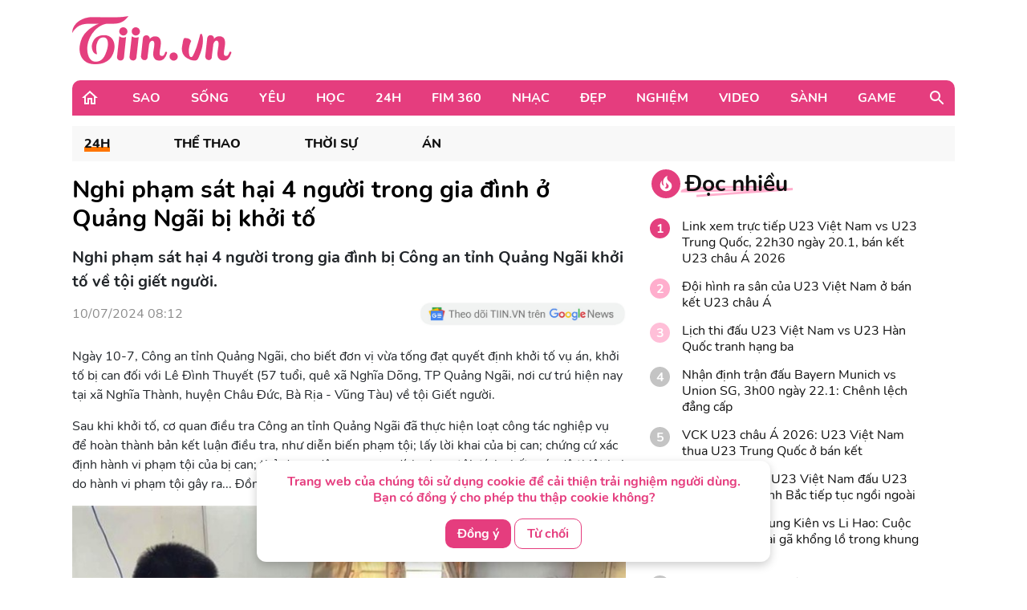

--- FILE ---
content_type: text/html; charset=UTF-8
request_url: https://tiin.vn/chuyen-muc/24/Nghi-pham-sat-hai-4-nguoi-trong-gia-dinh-o-Quang-Ngai-bi-khoi-to.html
body_size: 35611
content:
<!doctype html>
<html lang="vi">
<head>
    <meta charset="UTF-8">
    <meta name="csrf-token" content="uzlu3ocF7z1KuAdXrChzvyWHs7isPdf5MAoPsUMu">
    <meta content="width=device-width, initial-scale=1, minimum-scale=1, maximum-scale=5, user-scalable=1" name="viewport"/>
    <title>
            Nghi phạm sát hại 4 người trong gia đình ở Quảng Ngãi bị khởi tố
    </title>
    <meta http-equiv="X-UA-Compatible" content="ie=edge">
    <meta name="google-site-verification" content="lhklZg8qtIf9C7YBlgxDiscoMVv7fIrjzDRhHU6jlWc"/>
    <meta http-equiv="content-language" content="vi"/>
    <meta name="geo.country" content="VN"/>
    <meta name="geo.region" content="VN-HN"/>
    <meta name="geo.placename" content="Hà Nội"/>
    <meta name="geo.position" content="21.033333;105.85"/>
    <meta property="fb:app_id" content="1633476786944919"/>
    <meta property="fb:pages" content="244783322219027"/>
    <meta name="dc.publisher" content="Tiin.vn"/>
    <meta name="dc.identifier" content="Tiin.vn"/>
    <meta name="dc.language" content="vi-VN"/>
    <meta property="og:url" content="https://tiin.vn/chuyen-muc/24/Nghi-pham-sat-hai-4-nguoi-trong-gia-dinh-o-Quang-Ngai-bi-khoi-to.html"/>
    <meta property="og:type" content="article"/>
    <meta name="p:domain_verify" content="46c94fb88828eb5a4a970bfd116824a7"/>
    <meta name="facebook-domain-verification" content="0f1pba8a63bm2cghgmg09lzd7f5sc1" />
                        
        <meta property="description" content="Nghi phạm sát hại 4 người trong gia đình bị Công an tỉnh Quảng Ngãi khởi tố về tội giết người."/>
    <meta name="description" content="Nghi phạm sát hại 4 người trong gia đình bị Công an tỉnh Quảng Ngãi khởi tố về tội giết người."/>
    <meta property="keywords" content=""/>
    <meta property="og:title" content="Nghi phạm sát hại 4 người trong gia đình ở Quảng Ngãi bị khởi tố"/>
    <meta property="og:description" content="Nghi phạm sát hại 4 người trong gia đình bị Công an tỉnh Quảng Ngãi khởi tố về tội giết người."/>
    <meta property="og:image"content="https://newsmd2fr.keeng.vn/tiin/archive/imageslead/2024/07/10/thumb4_ojulw75f2kcflifvv6zvq4uxwlzjfngo8.jpg"/>
    <meta property="og:site_name" content="Nghi phạm sát hại 4 người trong gia đình ở Quảng Ngãi bị khởi tố"/>
    <meta name="news_keywords" content="" />
    <meta name="keywords" content="" />
    <link rel="preload" href="https://newsmd2fr.keeng.vn/tiin/archive/imageslead/2024/07/10/thumb4_ojulw75f2kcflifvv6zvq4uxwlzjfngo8.jpg" as="image" />
    <meta property="dable:title" content="Nghi phạm sát hại 4 người trong gia đình ở Quảng Ngãi bị khởi tố">
    <meta property="article:section" content="24H">
    <meta property="dable:item_id" content="3520696">
            <meta property="article:published_time" content="2024-07-10T08:12:00+07:00">
    
            <meta property="article:modified_time" content=""/>
    


    <meta name="dc.source" content="http://www.tiin.vn"/>
    <meta name="dc.language" content="vi-VN"/>
    <meta name="dc.title" content="Trang tin tổng hợp giới trẻ - Tiin.vn"/>
    <meta property="article:publisher" content="https://www.facebook.com/tiin.vn"/>
    <meta property="article:author" content="https://www.facebook.com/tiin.vn"/>
            <link rel="canonical" href="https://tiin.vn/chuyen-muc/24/Nghi-pham-sat-hai-4-nguoi-trong-gia-dinh-o-Quang-Ngai-bi-khoi-to.html"/>
        <meta property="og:video:width" content="400"/>
    <meta property="og:video:height" content="227"/>
    <meta name="robots" content="max-image-preview:large,  noarchive, index, follow"/>
    <meta name="googlebot" content="index,follow"/>
    <meta name="author" content="Tiin" />
    <meta name="slurp" content="index,follow"/>
    <meta name="msnbot" content="index,follow"/>
    <meta name="Facebot" content="index,follow"/>
    <meta name="revisit-after" content="days"/>
    
    <link rel="shortcut icon" href="https://tiin.vn/favicon.ico"/>
    <link rel="stylesheet" href="https://tiin.vn/css/bootstrap.min.css?v=8688">
    <link rel="preload" href="https://tiin.vn/css/bootstrap.min.css?v=8688" as="style">


        
    

    <style>
        .detail video {
            width: 100%;
        }

        .video-js .vjs-big-play-button {
            height: 60px !important;
            left: 50% !important;
            /*line-height: 59px !important;*/
            margin-left: -30px;
            border-radius: 60px !important;
            margin-top: -30px;
            top: 50% !important;
            width: 60px !important;
        }

        .hot_news_img .video-js {
            margin-top: 15px;
        }

        .hot_news_img .vjs_video_3 {
            width: 100%;
        }

        .btn-back {
            background: #ECEDEE;
            border-radius: 5px;
        }
    </style>
    


    <link rel="stylesheet" href="https://tiin.vn/css/index.css?v=8688">
    <link rel="preload" href="https://tiin.vn/css/index.css?v=8688" as="style">
    <link rel="preload" href="https://tiin.vn/fonts/nunito/Nunito-Bold.ttf" as="font" type="font/ttf" crossorigin>
    <link rel="preload" href="https://tiin.vn/fonts/nunito/Nunito-ExtraBold.ttf" as="font" type="font/ttf" crossorigin>
    <link rel="preload" href="https://tiin.vn/fonts/nunito/Nunito-Regular.ttf" as="font" type="font/ttf" crossorigin>

        <!-- Global site tag (gtag.js_wap) - Google Analytics: total-->
        <script>

            (function (i, s, o, g, r, a, m) {
                i['GoogleAnalyticsObject'] = r;
                i[r] = i[r] || function () {
                    (i[r].q = i[r].q || []).push(arguments)
                }, i[r].l = 1 * new Date();
                a = s.createElement(o),
                    m = s.getElementsByTagName(o)[0];
                a.async = 1;
                a.src = g;
                m.parentNode.insertBefore(a, m)
            })(window, document, 'script', 'https://www.google-analytics.com/analytics.js', 'ga');
            ga('create', 'UA-25476266-7', 'auto', 'clientTracker');

            ga('send', 'pageview');
            ga('clientTracker.send', 'pageview');

        </script>

        <!-- Global site tag (gtag.js_wap) - Google Analytics -->
        <script async src="https://www.googletagmanager.com/gtag/js?id=UA-167325170-1"></script>
        <script>
            window.dataLayer = window.dataLayer || [];

            function gtag() {
                dataLayer.push(arguments);
            }

            gtag('js', new Date());

            gtag('config', 'UA-167325170-1');
        </script>


        <!-- Global site tag (gtag.js) - Google Analytics -->
        <script async src="https://www.googletagmanager.com/gtag/js?id=UA-169023656-1"></script>
        <script>
            window.dataLayer = window.dataLayer || [];

            function gtag() {
                dataLayer.push(arguments);
            }

            gtag('js', new Date());

            gtag('config', 'UA-169023656-1');
        </script>

        <!-- Global site tag (gtag.js) - Google Analytics -->
        <script async src="https://www.googletagmanager.com/gtag/js?id=G-6ET3T66WLT"></script>
        <script>
            window.dataLayer = window.dataLayer || [];
            function gtag(){dataLayer.push(arguments);}
            gtag('js', new Date());

            gtag('config', 'G-6ET3T66WLT');
        </script>

    <script async src="https://static.amcdn.vn/tka/cdn.js"; type="text/javascript"></script>
    <script>
        var arfAsync = arfAsync || [];
    </script>
    <script id="arf-core-js" onerror="window.arferrorload=true;" src="//media1.admicro.vn/cms/Arf.min.js"; async></script>

    <!-- Facebook Pixel Code -->
    <script>
        !function (f, b, e, v, n, t, s) {
            if (f.fbq) return;
            n = f.fbq = function () {
                n.callMethod ?
                    n.callMethod.apply(n, arguments) : n.queue.push(arguments)
            };
            if (!f._fbq) f._fbq = n;
            n.push = n;
            n.loaded = !0;
            n.version = '2.0';
            n.queue = [];
            t = b.createElement(e);
            t.async = !0;
            t.src = v;
            s = b.getElementsByTagName(e)[0];
            s.parentNode.insertBefore(t, s)
        }(window, document, 'script',
            'https://connect.facebook.net/en_US/fbevents.js');
        fbq('init', '132988607389732');
        fbq('track', 'PageView');
    </script>
    <noscript><img height="1" width="1" style="display:none"
            src="https://www.facebook.com/tr?id=132988607389732&ev=PageView&noscript=1" /></noscript>
    <!-- End Facebook Pixel Code -->
     
    
    <script async src="https://securepubads.g.doubleclick.net/tag/js/gpt.js" crossorigin="anonymous"></script>
    <script>
        window.googletag = window.googletag || {cmd: []};
        googletag.cmd.push(function() {
            googletag.defineSlot('/55237200/vtm_tiin/vtm_tiin_web_right', [300, 250], 'div-gpt-ad-1757665183200-0').addService(googletag.pubads());
            googletag.pubads().enableSingleRequest();
            googletag.enableServices();
        });
    </script>

</head>
<div id="cookie-consent" class="cookie-consent-box hidden">
    <p>Trang web của chúng tôi sử dụng cookie để cải thiện trải nghiệm người dùng. Bạn có đồng ý cho phép thu thập cookie không?</p>
    <button class="accept-cookie" id="accept-cookie">Đồng ý</button>
    <button class="decline-cookie" id="decline-cookie">Từ chối</button>
</div>

<script>
    document.addEventListener('DOMContentLoaded', () => {
        const consentBox = document.getElementById('cookie-consent');
        if (!consentBox) return;

        // 1️⃣ Kiểm tra xem cookie_consent đã tồn tại chưa
        const hasConsent = document.cookie.split('; ').some(row => row.startsWith('cookie_consent='));
        console.log('hasConsent:', hasConsent);
        

        if (!hasConsent) {
            // 2️⃣ Nếu chưa có cookie => hiển thị box với hiệu ứng sau 1 chút (tránh nháy)
            consentBox.classList.remove('hidden');
            setTimeout(() => consentBox.classList.add('show'), 200);
        }

        // 3️⃣ Khi người dùng bấm chọn
        const setConsent = (value) => {
            const expires = new Date(Date.now() + 180 * 864e5).toUTCString(); // 6 tháng
            document.cookie = `cookie_consent=${value}; expires=${expires}; path=/`;

            // Ẩn box với hiệu ứng trượt xuống
            consentBox.classList.remove('show');
            consentBox.classList.add('hide');
            setTimeout(() => consentBox.classList.add('hidden'), 600);
        };

        document.getElementById('accept-cookie').addEventListener('click', () => setConsent('accepted'));
        document.getElementById('decline-cookie').addEventListener('click', () => setConsent('declined'));
    });
</script>




<body>
<div id="app" class="wrap-1100 mx-auto" >


    <div id="fb-root"></div>
    <script async defer crossorigin="anonymous"
            src="https://connect.facebook.net/vi_VN/sdk.js#xfbml=1&version=v8.0&appId=1877625995669578&autoLogAppEvents=1"
            nonce="r6YlZeoO"></script>


        <script defer>
        function logClick(position, linkRedirect) {
            let apiLog = 'https://apiv2.tiin.vn/apitiinservice/clickView';
            var formdata = new FormData();
            formdata.append('check',position);
            formdata.append('source','web');
            fetch(apiLog,
                {
                    method: "POST",
                    body: formdata
                })
                .then(function(res){ console.log('then',res) })
                .catch(function(res){ console.log('catch',res) })
        }
    </script>

    <div id="AdvHomeTop" style="text-align: center" class="ads-common-box"
         data-id="50065" data-value="AdvHomeTop"
    >
                    <script defer type="text/javascript">
	/* load placement: tiin-billboard, for account: Viettel, site: tiin.vn, size: 970x250 - display */
	var _avlVar = _avlVar || [];
	_avlVar.push(["9a5a2f94f94e43d1a4ffc5027a9f3c33","[yo_page_url]","[width]","[height]"]);
</script>
<script defer type="text/javascript" src="//ss.yomedia.vn/js/yomedia-sdk.js?v=3" id="s-9a5a2f94f94e43d1a4ffc5027a9f3c33" async></script>
            </div>

<div class="container"
     style="background-image: url('https://newsmd2fr.keeng.vn/tiin/archive/flash/2022/02/16/ef94abc38210be6fcebc21b57c1146ad.png'); background-size: 100% 96px; background-repeat: no-repeat; width: 1280px;background-color: white">
    <div class="row justify-content-between align-items-center" style="padding: 20px 0">
                    <div class="col-md-2 mb-0">
                <a href="https://tiin.vn" title="Trang tin tức tổng hợp giới trẻ - Tiin.vn">
                    <img style="width:199px" src="https://tiin.vn/images/footer/logo.png" class="lazyload"
                         alt="Trang tin tức tổng hợp giới trẻ - Tiin.vn">
                </a>
            </div>
        
    </div>

</div>


    <div class="menu-header container" style="border-radius: 10px 10px 0px 0px;">
        <div class="container-menu position-relative h-100 d-flex align-items-center">
            <a style="margin: 0 22px 0 10px" href="https://tiin.vn">
                <img class="lazyload" data-src="https://tiin.vn/images/header/home.svg" alt="tiin.vn">
            </a>

            <div class="mr-auto">
                                                                                        <div class="item" style="display: table-cell">
                                <a class="title d-block"
                                   href="https://tiin.vn/sao.html">Sao</a>
                                <div class="box-item position-absolute container">
                                    <a href="https://tiin.vn/sao.html"
                                       class="parent-cate-title">Sao</a>
                                    <div class="clearfix row" style="padding-right: 15px">
                                        <ul class="list-sub-cate col-md-2">
                                                                                            <a href="https://tiin.vn/sao/sao-viet.html">
                                                    <li class="sub-cate-item">Sao Việt</li>
                                                </a>
                                                                                            <a href="https://tiin.vn/sao/sao-han.html">
                                                    <li class="sub-cate-item">Sao châu Á</li>
                                                </a>
                                                                                            <a href="https://tiin.vn/sao/sao-hollywood.html">
                                                    <li class="sub-cate-item">Sao Âu Mỹ</li>
                                                </a>
                                                                                    </ul>
                                        <div class="news col-md-10" style="margin-top: -20px">
                                            <div class="row">
                                                                                                                                                            <div class="news-item col-md-3">
                                                            <a class="link" href="https://tiin.vn/chuyen-muc/sao/con-trai-ca-cua-nha-david-beckham-khien-cong-dong-mang-day-song.html">
                                                                <img
                                                                    data-src="https://newsmd2fr.keeng.vn/tiin/archive/imageslead/2026/01/22/thumb00_u9zviteywwcq6ruesbwl2u9vrd12djtl2wap_320.jpg"
                                                                    class="lazyload" style="width: 215px">
                                                            </a>
                                                            <a href="https://tiin.vn/chuyen-muc/sao/con-trai-ca-cua-nha-david-beckham-khien-cong-dong-mang-day-song.html">
                                                                <p class="news-title">
                                                                    Con trai cả của nhà David Beckham khiến cộng đồng mạng &#039;dậy sóng&#039;
                                                                                                                                    </p>
                                                            </a>
                                                        </div>
                                                                                                            <div class="news-item col-md-3">
                                                            <a class="link" href="https://tiin.vn/chuyen-muc/sao/a-quan-tinh-hoa-nhi-ta-gia-thien-tao-dau-an-voi-tiet-muc-trong-jazz.html">
                                                                <img
                                                                    data-src="https://newsmd2fr.keeng.vn/tiin/archive/imageslead/2026/01/21/thumb00_yt505xxbnm979dli5swjke9f21rvweun5wap_320.jpg"
                                                                    class="lazyload" style="width: 215px">
                                                            </a>
                                                            <a href="https://tiin.vn/chuyen-muc/sao/a-quan-tinh-hoa-nhi-ta-gia-thien-tao-dau-an-voi-tiet-muc-trong-jazz.html">
                                                                <p class="news-title">
                                                                    Á quân Tinh hoa nhí Tạ Gia Thiện tạo dấu ấn với tiết mục trống jazz
                                                                                                                                    </p>
                                                            </a>
                                                        </div>
                                                                                                            <div class="news-item col-md-3">
                                                            <a class="link" href="https://tiin.vn/chuyen-muc/sao/-huyen-tinh-da-trach-ra-rap-dip-tet-binh-ngo-2026.html">
                                                                <img
                                                                    data-src="https://newsmd2fr.keeng.vn/tiin/archive/imageslead/2026/01/21/thumb00_z5td9ceaewqre7uz6fk3sdm11accx5hy9wap_320.jpg"
                                                                    class="lazyload" style="width: 215px">
                                                            </a>
                                                            <a href="https://tiin.vn/chuyen-muc/sao/-huyen-tinh-da-trach-ra-rap-dip-tet-binh-ngo-2026.html">
                                                                <p class="news-title">
                                                                    &#039;Huyền tình Dạ Trạch&#039; ra rạp dịp Tết Bính Ngọ 2026
                                                                                                                                    </p>
                                                            </a>
                                                        </div>
                                                                                                            <div class="news-item col-md-3">
                                                            <a class="link" href="https://tiin.vn/chuyen-muc/sao/kien-tao-lo-trinh-dua-nghe-si-viet-vuon-tam-quoc-te.html">
                                                                <img
                                                                    data-src="https://newsmd2fr.keeng.vn/tiin/archive/imageslead/2026/01/20/thumb00_18gwlepiexs8ubpk3cty445sfvnlh4k90wap_320.jpg"
                                                                    class="lazyload" style="width: 215px">
                                                            </a>
                                                            <a href="https://tiin.vn/chuyen-muc/sao/kien-tao-lo-trinh-dua-nghe-si-viet-vuon-tam-quoc-te.html">
                                                                <p class="news-title">
                                                                    Kiến tạo lộ trình đưa nghệ sĩ Việt vươn tầm quốc tế
                                                                                                                                    </p>
                                                            </a>
                                                        </div>
                                                                                                                                                </div>
                                        </div>
                                    </div>
                                </div>
                            </div>
                                                                                                <div class="item" style="display: table-cell">
                                <a class="title d-block"
                                   href="https://tiin.vn/song.html">Sống</a>
                                <div class="box-item position-absolute container">
                                    <a href="https://tiin.vn/song.html"
                                       class="parent-cate-title">Sống</a>
                                    <div class="clearfix row" style="padding-right: 15px">
                                        <ul class="list-sub-cate col-md-2">
                                                                                            <a href="https://tiin.vn/song/loi-song.html">
                                                    <li class="sub-cate-item">Lối sống</li>
                                                </a>
                                                                                            <a href="https://tiin.vn/song/phong-cach.html">
                                                    <li class="sub-cate-item">Phong cách</li>
                                                </a>
                                                                                            <a href="https://tiin.vn/song/check-in.html">
                                                    <li class="sub-cate-item">Check-in</li>
                                                </a>
                                                                                            <a href="https://tiin.vn/song/vba.html">
                                                    <li class="sub-cate-item">VBA</li>
                                                </a>
                                                                                            <a href="https://tiin.vn/song/hot-trend.html">
                                                    <li class="sub-cate-item">Hot Trend</li>
                                                </a>
                                                                                    </ul>
                                        <div class="news col-md-10" style="margin-top: -20px">
                                            <div class="row">
                                                                                                                                                            <div class="news-item col-md-3">
                                                            <a class="link" href="https://tiin.vn/chuyen-muc/song/thieu-phu-mat-hon-1-3-ty-dong-vi-bi-lua-may-man-trung-thuong.html">
                                                                <img
                                                                    data-src="https://newsmd2fr.keeng.vn/tiin/archive/imageslead/2026/01/22/thumb00_voh1lybcbh7f146xyxoi61z0xjdbqbpx7wap_320.jpg"
                                                                    class="lazyload" style="width: 215px">
                                                            </a>
                                                            <a href="https://tiin.vn/chuyen-muc/song/thieu-phu-mat-hon-1-3-ty-dong-vi-bi-lua-may-man-trung-thuong.html">
                                                                <p class="news-title">
                                                                    Thiếu phụ mất hơn 1,3 tỷ đồng vì bị lừa &#039;may mắn trúng thưởng&#039;
                                                                                                                                    </p>
                                                            </a>
                                                        </div>
                                                                                                            <div class="news-item col-md-3">
                                                            <a class="link" href="https://tiin.vn/chuyen-muc/song/hon-90-truong-hoc-tai-lang-son-cho-hoc-sinh-nghi-hoc-hoac-hoc-online-vi-ret-dam-ret-hai.html">
                                                                <img
                                                                    data-src="https://newsmd2fr.keeng.vn/tiin/archive/imageslead/2026/01/22/thumb00_8ljqsln1v5j2axn7duclxkqz7t8zxm7m4wap_320.jpg"
                                                                    class="lazyload" style="width: 215px">
                                                            </a>
                                                            <a href="https://tiin.vn/chuyen-muc/song/hon-90-truong-hoc-tai-lang-son-cho-hoc-sinh-nghi-hoc-hoac-hoc-online-vi-ret-dam-ret-hai.html">
                                                                <p class="news-title">
                                                                    Hơn 90% trường học tại Lạng Sơn cho học sinh nghỉ học hoặc học online vì rét đậm, rét hại
                                                                                                                                    </p>
                                                            </a>
                                                        </div>
                                                                                                            <div class="news-item col-md-3">
                                                            <a class="link" href="https://tiin.vn/chuyen-muc/song/du-bao-thoi-tiet-ngay-23-1-mien-bac-ret-dam-de-phong-mua-tuyet-va-bang-gia.html">
                                                                <img
                                                                    data-src="https://newsmd2fr.keeng.vn/tiin/archive/imageslead/2026/01/22/thumb00_xgystijrjeuoleexzksixcg8i14bk37l5wap_320.jpg"
                                                                    class="lazyload" style="width: 215px">
                                                            </a>
                                                            <a href="https://tiin.vn/chuyen-muc/song/du-bao-thoi-tiet-ngay-23-1-mien-bac-ret-dam-de-phong-mua-tuyet-va-bang-gia.html">
                                                                <p class="news-title">
                                                                    Dự báo thời tiết ngày 23/1: Miền Bắc rét đậm, đề phòng mưa tuyết và băng giá
                                                                                                                                    </p>
                                                            </a>
                                                        </div>
                                                                                                            <div class="news-item col-md-3">
                                                            <a class="link" href="https://tiin.vn/chuyen-muc/song/ca-benh-ngoai-giao-trinh-cua-cu-ba-104-tuoi-gay-xuong-dui-duoc-mo-thanh-cong.html">
                                                                <img
                                                                    data-src="https://newsmd2fr.keeng.vn/tiin/archive/imageslead/2026/01/22/thumb00_q0kbzq1j28xava4rfm8ybav3du54fy328wap_320.jpg"
                                                                    class="lazyload" style="width: 215px">
                                                            </a>
                                                            <a href="https://tiin.vn/chuyen-muc/song/ca-benh-ngoai-giao-trinh-cua-cu-ba-104-tuoi-gay-xuong-dui-duoc-mo-thanh-cong.html">
                                                                <p class="news-title">
                                                                    Ca bệnh ngoài &#039;giáo trình&#039; của cụ bà 104 tuổi gãy xương đùi được mổ thành công
                                                                                                                                    </p>
                                                            </a>
                                                        </div>
                                                                                                                                                </div>
                                        </div>
                                    </div>
                                </div>
                            </div>
                                                                                                <div class="item" style="display: table-cell">
                                <a class="title d-block"
                                   href="https://tiin.vn/yeu.html">Yêu</a>
                                <div class="box-item position-absolute container">
                                    <a href="https://tiin.vn/yeu.html"
                                       class="parent-cate-title">Yêu</a>
                                    <div class="clearfix row" style="padding-right: 15px">
                                        <ul class="list-sub-cate col-md-2">
                                                                                            <a href="https://tiin.vn/yeu/nhat-ky.html">
                                                    <li class="sub-cate-item">Nhật ký</li>
                                                </a>
                                                                                            <a href="https://tiin.vn/yeu/love-story.html">
                                                    <li class="sub-cate-item">Love Story</li>
                                                </a>
                                                                                            <a href="https://tiin.vn/yeu/360-do-yeu.html">
                                                    <li class="sub-cate-item">360 độ Yêu</li>
                                                </a>
                                                                                    </ul>
                                        <div class="news col-md-10" style="margin-top: -20px">
                                            <div class="row">
                                                                                                                                                            <div class="news-item col-md-3">
                                                            <a class="link" href="https://tiin.vn/chuyen-muc/yeu/tha-de-con-e-con-hon-ga-vao-nha-co-3-dau-hieu-nay.html">
                                                                <img
                                                                    data-src="https://newsmd2fr.keeng.vn/tiin/archive/imageslead/2026/01/19/thumb00_d9da22135eee08ef56ff7ffc5f06e771wap_320.jpg"
                                                                    class="lazyload" style="width: 215px">
                                                            </a>
                                                            <a href="https://tiin.vn/chuyen-muc/yeu/tha-de-con-e-con-hon-ga-vao-nha-co-3-dau-hieu-nay.html">
                                                                <p class="news-title">
                                                                    Thà để con &#039;ế&#039; còn hơn gả vào nhà có 3 dấu hiệu này
                                                                                                                                    </p>
                                                            </a>
                                                        </div>
                                                                                                            <div class="news-item col-md-3">
                                                            <a class="link" href="https://tiin.vn/chuyen-muc/yeu/khi-doi-song-hon-nhan-phoi-tran-tren-mang.html">
                                                                <img
                                                                    data-src="https://newsmd2fr.keeng.vn/tiin/archive/imageslead/2026/01/10/thumb00_l64gz57v3nu6nk6mufv647h55p47pes49wap_320.jpg"
                                                                    class="lazyload" style="width: 215px">
                                                            </a>
                                                            <a href="https://tiin.vn/chuyen-muc/yeu/khi-doi-song-hon-nhan-phoi-tran-tren-mang.html">
                                                                <p class="news-title">
                                                                    Khi đời sống hôn nhân &#039;phơi trần&#039; trên mạng
                                                                                                                                    </p>
                                                            </a>
                                                        </div>
                                                                                                            <div class="news-item col-md-3">
                                                            <a class="link" href="https://tiin.vn/chuyen-muc/yeu/ra-soat-cac-quy-dinh-luat-hon-nhan-va-gia-dinh-nam-2014-de-phu-hop-tinh-hinh-moi.html">
                                                                <img
                                                                    data-src="https://newsmd2fr.keeng.vn/tiin/archive/imageslead/2025/12/24/thumb00_xmkie2k3pa74cwkkwtlwufixqano9g7r5wap_320.jpg"
                                                                    class="lazyload" style="width: 215px">
                                                            </a>
                                                            <a href="https://tiin.vn/chuyen-muc/yeu/ra-soat-cac-quy-dinh-luat-hon-nhan-va-gia-dinh-nam-2014-de-phu-hop-tinh-hinh-moi.html">
                                                                <p class="news-title">
                                                                    Rà soát các quy định Luật Hôn nhân và Gia đình năm 2014 để phù hợp tình hình mới
                                                                                                                                    </p>
                                                            </a>
                                                        </div>
                                                                                                            <div class="news-item col-md-3">
                                                            <a class="link" href="https://tiin.vn/chuyen-muc/yeu/ky-thuat-us-hifu-mang-lai-phep-mau-cho-gia-dinh-hiem-muon.html">
                                                                <img
                                                                    data-src="https://newsmd2fr.keeng.vn/tiin/archive/imageslead/2025/12/18/thumb00_tcpj05rse6j577d8uxd4tafcem94ctj35wap_320.jpg"
                                                                    class="lazyload" style="width: 215px">
                                                            </a>
                                                            <a href="https://tiin.vn/chuyen-muc/yeu/ky-thuat-us-hifu-mang-lai-phep-mau-cho-gia-dinh-hiem-muon.html">
                                                                <p class="news-title">
                                                                    Kỹ thuật US-HIFU mang lại phép màu cho gia đình hiếm muộn
                                                                                                                                    </p>
                                                            </a>
                                                        </div>
                                                                                                                                                </div>
                                        </div>
                                    </div>
                                </div>
                            </div>
                                                                                                <div class="item" style="display: table-cell">
                                <a class="title d-block"
                                   href="https://tiin.vn/hoc.html">Học</a>
                                <div class="box-item position-absolute container">
                                    <a href="https://tiin.vn/hoc.html"
                                       class="parent-cate-title">Học</a>
                                    <div class="clearfix row" style="padding-right: 15px">
                                        <ul class="list-sub-cate col-md-2">
                                                                                            <a href="https://tiin.vn/hoc/tuyen-sinh.html">
                                                    <li class="sub-cate-item">Tuyển sinh</li>
                                                </a>
                                                                                            <a href="https://tiin.vn/hoc/con-nha-nguoi-ta.html">
                                                    <li class="sub-cate-item">Con nhà người ta</li>
                                                </a>
                                                                                            <a href="https://tiin.vn/hoc/bi-kip.html">
                                                    <li class="sub-cate-item">Bí kíp</li>
                                                </a>
                                                                                            <a href="https://tiin.vn/hoc/ong-kinh-hoc-duong.html">
                                                    <li class="sub-cate-item">Ống kính học đường</li>
                                                </a>
                                                                                    </ul>
                                        <div class="news col-md-10" style="margin-top: -20px">
                                            <div class="row">
                                                                                                                                                            <div class="news-item col-md-3">
                                                            <a class="link" href="https://tiin.vn/chuyen-muc/hoc/tphcm-cong-bo-13-du-an-tham-du-cuoc-thi-khoa-hoc-ky-thuat-cap-quoc-gia-nam-hoc-2025-2026.html">
                                                                <img
                                                                    data-src="https://newsmd2fr.keeng.vn/tiin/archive/imageslead/2026/01/22/thumb00_h1qp6h8gy7ehnoqq88j13jvgb5hiobf90wap_320.jpg"
                                                                    class="lazyload" style="width: 215px">
                                                            </a>
                                                            <a href="https://tiin.vn/chuyen-muc/hoc/tphcm-cong-bo-13-du-an-tham-du-cuoc-thi-khoa-hoc-ky-thuat-cap-quoc-gia-nam-hoc-2025-2026.html">
                                                                <p class="news-title">
                                                                    TPHCM: Công bố 13 dự án tham dự Cuộc thi khoa học kỹ thuật cấp quốc gia năm học 2025-2026
                                                                                                                                    </p>
                                                            </a>
                                                        </div>
                                                                                                            <div class="news-item col-md-3">
                                                            <a class="link" href="https://tiin.vn/chuyen-muc/hoc/truong-thpt-dao-duy-tu-hanh-trinh-hon-35-nam-ben-bi-vun-dap-tri-thuc-va-khat-vong-vuon-xa.html">
                                                                <img
                                                                    data-src="https://newsmd2fr.keeng.vn/tiin/archive/imageslead/2026/01/21/thumb00_so5e2qgkbnpulf27lg5cn1a8hlo1dlub4wap_320.jpg"
                                                                    class="lazyload" style="width: 215px">
                                                            </a>
                                                            <a href="https://tiin.vn/chuyen-muc/hoc/truong-thpt-dao-duy-tu-hanh-trinh-hon-35-nam-ben-bi-vun-dap-tri-thuc-va-khat-vong-vuon-xa.html">
                                                                <p class="news-title">
                                                                    Trường THPT Đào Duy Từ: Hành trình hơn 35 năm bền bỉ vun đắp tri thức và khát vọng vươn xa
                                                                                                                                    </p>
                                                            </a>
                                                        </div>
                                                                                                            <div class="news-item col-md-3">
                                                            <a class="link" href="https://tiin.vn/chuyen-muc/hoc/diem-cong-ngoai-ngu-tut-con-1-2-diem-xet-tuyen-dai-hoc-2026-khong-con-tran-lan.html">
                                                                <img
                                                                    data-src="https://newsmd2fr.keeng.vn/tiin/archive/imageslead/2026/01/21/thumb00_djj2ct4uau4s0ulr3pujmspw3fxlurnd6wap_320.jpg"
                                                                    class="lazyload" style="width: 215px">
                                                            </a>
                                                            <a href="https://tiin.vn/chuyen-muc/hoc/diem-cong-ngoai-ngu-tut-con-1-2-diem-xet-tuyen-dai-hoc-2026-khong-con-tran-lan.html">
                                                                <p class="news-title">
                                                                    Điểm cộng ngoại ngữ &#039;tụt&#039; còn 1–2 điểm, xét tuyển đại học 2026 không còn tràn lan
                                                                                                                                    </p>
                                                            </a>
                                                        </div>
                                                                                                            <div class="news-item col-md-3">
                                                            <a class="link" href="https://tiin.vn/chuyen-muc/hoc/thu-tuong-cong-hoa-vanuatu-gap-go-sinh-vien-tai-khanh-hoa.html">
                                                                <img
                                                                    data-src="https://newsmd2fr.keeng.vn/tiin/archive/imageslead/2026/01/20/thumb00_9fhufpt6wqmj6eyllt81v1gy6fmm92kp3wap_320.jpg"
                                                                    class="lazyload" style="width: 215px">
                                                            </a>
                                                            <a href="https://tiin.vn/chuyen-muc/hoc/thu-tuong-cong-hoa-vanuatu-gap-go-sinh-vien-tai-khanh-hoa.html">
                                                                <p class="news-title">
                                                                    Thủ tướng Cộng hòa Vanuatu gặp gỡ sinh viên tại Khánh Hòa
                                                                                                                                    </p>
                                                            </a>
                                                        </div>
                                                                                                                                                </div>
                                        </div>
                                    </div>
                                </div>
                            </div>
                                                                                                <div class="item" style="display: table-cell">
                                <a class="title d-block"
                                   href="https://tiin.vn/24.html">24H</a>
                                <div class="box-item position-absolute container">
                                    <a href="https://tiin.vn/24.html"
                                       class="parent-cate-title">24H</a>
                                    <div class="clearfix row" style="padding-right: 15px">
                                        <ul class="list-sub-cate col-md-2">
                                                                                            <a href="https://tiin.vn/24/the.html">
                                                    <li class="sub-cate-item">Thể Thao</li>
                                                </a>
                                                                                            <a href="https://tiin.vn/24/thoi-su.html">
                                                    <li class="sub-cate-item">Thời sự</li>
                                                </a>
                                                                                            <a href="https://tiin.vn/24/an.html">
                                                    <li class="sub-cate-item">Án</li>
                                                </a>
                                                                                    </ul>
                                        <div class="news col-md-10" style="margin-top: -20px">
                                            <div class="row">
                                                                                                                                                            <div class="news-item col-md-3">
                                                            <a class="link" href="https://tiin.vn/chuyen-muc/24/lao-cai-giai-ngan-hon-282-ty-dong-dich-vu-moi-truong-rung-trong-nam-2025.html">
                                                                <img
                                                                    data-src="https://newsmd2fr.keeng.vn/tiin/archive/imageslead/2026/01/22/thumb00_xz85zaf4l0hgb4v535y8pr3tspi00n0u7wap_320.jpg"
                                                                    class="lazyload" style="width: 215px">
                                                            </a>
                                                            <a href="https://tiin.vn/chuyen-muc/24/lao-cai-giai-ngan-hon-282-ty-dong-dich-vu-moi-truong-rung-trong-nam-2025.html">
                                                                <p class="news-title">
                                                                    Lào Cai giải ngân hơn 282 tỷ đồng dịch vụ môi trường rừng trong năm 2025
                                                                                                                                    </p>
                                                            </a>
                                                        </div>
                                                                                                            <div class="news-item col-md-3">
                                                            <a class="link" href="https://tiin.vn/chuyen-muc/an/thao-go-cac-diem-nghen-tao-su-phat-trien-but-pha-cho-thu-do.html">
                                                                <img
                                                                    data-src="https://newsmd2fr.keeng.vn/tiin/archive/imageslead/2026/01/22/thumb00_fix90dc5eoc3j9s5ia06soyzdrvhyeq38wap_320.jpg"
                                                                    class="lazyload" style="width: 215px">
                                                            </a>
                                                            <a href="https://tiin.vn/chuyen-muc/an/thao-go-cac-diem-nghen-tao-su-phat-trien-but-pha-cho-thu-do.html">
                                                                <p class="news-title">
                                                                    Tháo gỡ các &#039;điểm nghẽn&#039;, tạo sự phát triển bứt phá cho Thủ đô
                                                                                                                                    </p>
                                                            </a>
                                                        </div>
                                                                                                            <div class="news-item col-md-3">
                                                            <a class="link" href="https://tiin.vn/chuyen-muc/thoi-su/-trai-ngot-tu-nen-dao-tao-tai-nga.html">
                                                                <img
                                                                    data-src="https://newsmd2fr.keeng.vn/tiin/archive/imageslead/2026/01/22/thumb00_xup720aeqdng84v4l6ojvyfvu2yrnmlr2wap_320.jpg"
                                                                    class="lazyload" style="width: 215px">
                                                            </a>
                                                            <a href="https://tiin.vn/chuyen-muc/thoi-su/-trai-ngot-tu-nen-dao-tao-tai-nga.html">
                                                                <p class="news-title">
                                                                    &#039;Trái ngọt&#039; từ nền đào tạo tại Nga
                                                                                                                                    </p>
                                                            </a>
                                                        </div>
                                                                                                            <div class="news-item col-md-3">
                                                            <a class="link" href="https://tiin.vn/chuyen-muc/thoi-su/trao-thuong-cho-cac-luc-luong-triet-pha-thanh-cong-duong-day-mua-ban-nguoi.html">
                                                                <img
                                                                    data-src="https://newsmd2fr.keeng.vn/tiin/archive/imageslead/2026/01/22/thumb00_vxtu825wnm0ige6jhivzn784m2rz3c8y9wap_320.jpg"
                                                                    class="lazyload" style="width: 215px">
                                                            </a>
                                                            <a href="https://tiin.vn/chuyen-muc/thoi-su/trao-thuong-cho-cac-luc-luong-triet-pha-thanh-cong-duong-day-mua-ban-nguoi.html">
                                                                <p class="news-title">
                                                                    Trao thưởng cho các lực lượng triệt phá thành công đường dây mua bán người
                                                                                                                                    </p>
                                                            </a>
                                                        </div>
                                                                                                                                                </div>
                                        </div>
                                    </div>
                                </div>
                            </div>
                                                                                                <div class="item" style="display: table-cell">
                                <a class="title d-block"
                                   href="https://tiin.vn/phim.html">Fim 360</a>
                                <div class="box-item position-absolute container">
                                    <a href="https://tiin.vn/phim.html"
                                       class="parent-cate-title">Fim 360</a>
                                    <div class="clearfix row" style="padding-right: 15px">
                                        <ul class="list-sub-cate col-md-2">
                                                                                            <a href="https://tiin.vn/phim/phim-viet.html">
                                                    <li class="sub-cate-item">Phim Việt</li>
                                                </a>
                                                                                            <a href="https://tiin.vn/phim/phim-au-my.html">
                                                    <li class="sub-cate-item">Phim Âu Mỹ</li>
                                                </a>
                                                                                            <a href="https://tiin.vn/phim/phim-chau-a.html">
                                                    <li class="sub-cate-item">Phim Châu Á</li>
                                                </a>
                                                                                    </ul>
                                        <div class="news col-md-10" style="margin-top: -20px">
                                            <div class="row">
                                                                                                                                                            <div class="news-item col-md-3">
                                                            <a class="link" href="https://tiin.vn/chuyen-muc/phim/phim-tet-2026-tho-oi-cho-ra-mat-dan-dien-vien-voi-nhieu-guong-mat-moi.html">
                                                                <img
                                                                    data-src="https://newsmd2fr.keeng.vn/tiin/archive/imageslead/2026/01/22/thumb00_9adsjukeht018d5wp86bswopad9fww8d8wap_320.jpg"
                                                                    class="lazyload" style="width: 215px">
                                                            </a>
                                                            <a href="https://tiin.vn/chuyen-muc/phim/phim-tet-2026-tho-oi-cho-ra-mat-dan-dien-vien-voi-nhieu-guong-mat-moi.html">
                                                                <p class="news-title">
                                                                    Phim Tết 2026 &#039;Thỏ Ơi!!&#039; cho ra mắt dàn diễn viên với nhiều gương mặt mới
                                                                                                                                    </p>
                                                            </a>
                                                        </div>
                                                                                                            <div class="news-item col-md-3">
                                                            <a class="link" href="https://tiin.vn/chuyen-muc/phim-viet/bo-phim-can-this-love-be-translated-gay-chu-y.html">
                                                                <img
                                                                    data-src="https://newsmd2fr.keeng.vn/tiin/archive/imageslead/2026/01/21/thumb00_113d41779299b413bef8821278057343wap_320.jpg"
                                                                    class="lazyload" style="width: 215px">
                                                            </a>
                                                            <a href="https://tiin.vn/chuyen-muc/phim-viet/bo-phim-can-this-love-be-translated-gay-chu-y.html">
                                                                <p class="news-title">
                                                                    Bộ phim &#039;Can this love be translated?&#039; gây chú ý
                                                                                                                                    </p>
                                                            </a>
                                                        </div>
                                                                                                            <div class="news-item col-md-3">
                                                            <a class="link" href="https://tiin.vn/chuyen-muc/phim/phim-mui-pho-voi-xuan-hinh-va-minh-beta-ra-mat-khan-gia.html">
                                                                <img
                                                                    data-src="https://newsmd2fr.keeng.vn/tiin/archive/imageslead/2026/01/21/thumb00_tdirwow7vhi63r517cyz5j76iz0g6la39wap_320.jpg"
                                                                    class="lazyload" style="width: 215px">
                                                            </a>
                                                            <a href="https://tiin.vn/chuyen-muc/phim/phim-mui-pho-voi-xuan-hinh-va-minh-beta-ra-mat-khan-gia.html">
                                                                <p class="news-title">
                                                                    Phim &#039;Mùi phở&#039; với Xuân Hinh và Minh Beta ra mắt khán giả
                                                                                                                                    </p>
                                                            </a>
                                                        </div>
                                                                                                            <div class="news-item col-md-3">
                                                            <a class="link" href="https://tiin.vn/chuyen-muc/phim/phong-ve-viet-doi-chu-con-ke-ba-nghe-len-ngoi.html">
                                                                <img
                                                                    data-src="https://newsmd2fr.keeng.vn/tiin/archive/imageslead/2026/01/20/thumb00_cnqisn9rvjnsox86lmds5h188wgewtic7wap_320.jpg"
                                                                    class="lazyload" style="width: 215px">
                                                            </a>
                                                            <a href="https://tiin.vn/chuyen-muc/phim/phong-ve-viet-doi-chu-con-ke-ba-nghe-len-ngoi.html">
                                                                <p class="news-title">
                                                                    Phòng vé Việt &#039;đổi chủ&#039;, Con kể ba nghe lên ngôi
                                                                                                                                    </p>
                                                            </a>
                                                        </div>
                                                                                                                                                </div>
                                        </div>
                                    </div>
                                </div>
                            </div>
                                                                                                <div class="item" style="display: table-cell">
                                <a class="title d-block"
                                   href="https://tiin.vn/nhac.html">Nhạc</a>
                                <div class="box-item position-absolute container">
                                    <a href="https://tiin.vn/nhac.html"
                                       class="parent-cate-title">Nhạc</a>
                                    <div class="clearfix row" style="padding-right: 15px">
                                        <ul class="list-sub-cate col-md-2">
                                                                                            <a href="https://tiin.vn/nhac/nhac-viet.html">
                                                    <li class="sub-cate-item">Nhạc Việt</li>
                                                </a>
                                                                                            <a href="https://tiin.vn/nhac/nhac-chau-a.html">
                                                    <li class="sub-cate-item">Nhạc Châu Á</li>
                                                </a>
                                                                                            <a href="https://tiin.vn/nhac/nhac-au-my.html">
                                                    <li class="sub-cate-item">Nhạc Âu Mỹ</li>
                                                </a>
                                                                                    </ul>
                                        <div class="news col-md-10" style="margin-top: -20px">
                                            <div class="row">
                                                                                                                                                            <div class="news-item col-md-3">
                                                            <a class="link" href="https://tiin.vn/chuyen-muc/nhac-viet/kien-tao-lo-trinh-dua-nghe-si-viet-vuon-tam-quoc-te-1.html">
                                                                <img
                                                                    data-src="https://newsmd2fr.keeng.vn/tiin/archive/imageslead/2026/01/21/thumb00_3bbecbb0f64f95a332dc7040d9f68638wap_320.jpg"
                                                                    class="lazyload" style="width: 215px">
                                                            </a>
                                                            <a href="https://tiin.vn/chuyen-muc/nhac-viet/kien-tao-lo-trinh-dua-nghe-si-viet-vuon-tam-quoc-te-1.html">
                                                                <p class="news-title">
                                                                    Kiến tạo lộ trình đưa nghệ sĩ Việt vươn tầm quốc tế
                                                                                                                                    </p>
                                                            </a>
                                                        </div>
                                                                                                            <div class="news-item col-md-3">
                                                            <a class="link" href="https://tiin.vn/chuyen-muc/nhac/ai-va-cu-hich-moi-cho-nganh-cong-nghiep-nghe-nhac-truc-tuyen.html">
                                                                <img
                                                                    data-src="https://newsmd2fr.keeng.vn/tiin/archive/imageslead/2026/01/20/thumb00_qcnes57s5napmxv8zep8dulgoovkdlfy1wap_320.jpg"
                                                                    class="lazyload" style="width: 215px">
                                                            </a>
                                                            <a href="https://tiin.vn/chuyen-muc/nhac/ai-va-cu-hich-moi-cho-nganh-cong-nghiep-nghe-nhac-truc-tuyen.html">
                                                                <p class="news-title">
                                                                    AI và cú hích mới cho ngành công nghiệp nghe nhạc trực tuyến
                                                                                                                                    </p>
                                                            </a>
                                                        </div>
                                                                                                            <div class="news-item col-md-3">
                                                            <a class="link" href="https://tiin.vn/chuyen-muc/nhac/ha-anh-tuan-danh-1-ty-dong-ho-tro-benh-nhan-ung-thu-ve-que-dip-tet.html">
                                                                <img
                                                                    data-src="https://newsmd2fr.keeng.vn/tiin/archive/imageslead/2026/01/20/thumb00_a7xmjiy3rtebg2k776mpkz0cbnrtbpmg9wap_320.jpg"
                                                                    class="lazyload" style="width: 215px">
                                                            </a>
                                                            <a href="https://tiin.vn/chuyen-muc/nhac/ha-anh-tuan-danh-1-ty-dong-ho-tro-benh-nhan-ung-thu-ve-que-dip-tet.html">
                                                                <p class="news-title">
                                                                    Hà Anh Tuấn dành 1 tỷ đồng hỗ trợ bệnh nhân ung thư về quê dịp tết
                                                                                                                                    </p>
                                                            </a>
                                                        </div>
                                                                                                            <div class="news-item col-md-3">
                                                            <a class="link" href="https://tiin.vn/chuyen-muc/nhac/eurovision-to-chuc-tour-luu-dien-chau-au-ky-niem-70-nam-thanh-lap.html">
                                                                <img
                                                                    data-src="https://newsmd2fr.keeng.vn/tiin/archive/imageslead/2026/01/18/thumb00_waoat7yhxt20hh6nnch19e2l6rkep6kc4wap_320.jpg"
                                                                    class="lazyload" style="width: 215px">
                                                            </a>
                                                            <a href="https://tiin.vn/chuyen-muc/nhac/eurovision-to-chuc-tour-luu-dien-chau-au-ky-niem-70-nam-thanh-lap.html">
                                                                <p class="news-title">
                                                                    Eurovision tổ chức tour lưu diễn châu Âu kỷ niệm 70 năm thành lập
                                                                                                                                    </p>
                                                            </a>
                                                        </div>
                                                                                                                                                </div>
                                        </div>
                                    </div>
                                </div>
                            </div>
                                                                                                <div class="item" style="display: table-cell">
                                <a class="title d-block"
                                   href="https://tiin.vn/dep.html">Đẹp</a>
                                <div class="box-item position-absolute container">
                                    <a href="https://tiin.vn/dep.html"
                                       class="parent-cate-title">Đẹp</a>
                                    <div class="clearfix row" style="padding-right: 15px">
                                        <ul class="list-sub-cate col-md-2">
                                                                                            <a href="https://tiin.vn/dep/thoi-trang.html">
                                                    <li class="sub-cate-item">Thời Trang</li>
                                                </a>
                                                                                            <a href="https://tiin.vn/dep/tham-my.html">
                                                    <li class="sub-cate-item">Thẩm mỹ</li>
                                                </a>
                                                                                    </ul>
                                        <div class="news col-md-10" style="margin-top: -20px">
                                            <div class="row">
                                                                                                                                                            <div class="news-item col-md-3">
                                                            <a class="link" href="https://tiin.vn/chuyen-muc/dep/3-thiet-ke-ao-dai-duoc-cac-co-gai-ua-chuong-dip-tet-2026.html">
                                                                <img
                                                                    data-src="https://newsmd2fr.keeng.vn/tiin/archive/imageslead/2026/01/22/thumb00_9tosv2pqetd0grywpdgqcd6umgz4jxmv8wap_320.jpg"
                                                                    class="lazyload" style="width: 215px">
                                                            </a>
                                                            <a href="https://tiin.vn/chuyen-muc/dep/3-thiet-ke-ao-dai-duoc-cac-co-gai-ua-chuong-dip-tet-2026.html">
                                                                <p class="news-title">
                                                                    3 thiết kế áo dài được các cô gái &#039;ưa chuộng&#039; dịp Tết 2026
                                                                                                                                    </p>
                                                            </a>
                                                        </div>
                                                                                                            <div class="news-item col-md-3">
                                                            <a class="link" href="https://tiin.vn/chuyen-muc/dep/can-canh-nhan-sac-tuoi-22-cua-a-hau-minh-kien.html">
                                                                <img
                                                                    data-src="https://newsmd2fr.keeng.vn/tiin/archive/imageslead/2026/01/22/thumb00_wx49nrzooljn0cgttsk3owmkx5sumsvg9wap_320.jpg"
                                                                    class="lazyload" style="width: 215px">
                                                            </a>
                                                            <a href="https://tiin.vn/chuyen-muc/dep/can-canh-nhan-sac-tuoi-22-cua-a-hau-minh-kien.html">
                                                                <p class="news-title">
                                                                    Cận cảnh nhan sắc tuổi 22 của Á hậu Minh Kiên
                                                                                                                                    </p>
                                                            </a>
                                                        </div>
                                                                                                            <div class="news-item col-md-3">
                                                            <a class="link" href="https://tiin.vn/chuyen-muc/dep/a-hau-thu-ngan-ghi-diem-tai-phan-thi-swimsuit-miss-intercontinental.html">
                                                                <img
                                                                    data-src="https://newsmd2fr.keeng.vn/tiin/archive/imageslead/2026/01/21/thumb00_tnhedvr8t7bvqf638nrdjjndlaytmrj45wap_320.jpg"
                                                                    class="lazyload" style="width: 215px">
                                                            </a>
                                                            <a href="https://tiin.vn/chuyen-muc/dep/a-hau-thu-ngan-ghi-diem-tai-phan-thi-swimsuit-miss-intercontinental.html">
                                                                <p class="news-title">
                                                                    Á hậu Thu Ngân ghi điểm tại phần thi swimsuit Miss Intercontinental
                                                                                                                                    </p>
                                                            </a>
                                                        </div>
                                                                                                            <div class="news-item col-md-3">
                                                            <a class="link" href="https://tiin.vn/chuyen-muc/dep/lam-viec-nhieu-truoc-man-hinh-lam-da-nhanh-lao-hoa.html">
                                                                <img
                                                                    data-src="https://newsmd2fr.keeng.vn/tiin/archive/imageslead/2026/01/21/thumb00_t2wqaybn7fiuyk1309poqjwhhu7t5cic1wap_320.jpg"
                                                                    class="lazyload" style="width: 215px">
                                                            </a>
                                                            <a href="https://tiin.vn/chuyen-muc/dep/lam-viec-nhieu-truoc-man-hinh-lam-da-nhanh-lao-hoa.html">
                                                                <p class="news-title">
                                                                    Làm việc nhiều trước màn hình làm da nhanh lão hóa
                                                                                                                                    </p>
                                                            </a>
                                                        </div>
                                                                                                                                                </div>
                                        </div>
                                    </div>
                                </div>
                            </div>
                                                                                                <div class="item" style="display: table-cell">
                                <a class="title d-block"
                                   href="https://tiin.vn/nghiem.html">Nghiệm</a>
                                <div class="box-item position-absolute container">
                                    <a href="https://tiin.vn/nghiem.html"
                                       class="parent-cate-title">Nghiệm</a>
                                    <div class="clearfix row" style="padding-right: 15px">
                                        <ul class="list-sub-cate col-md-2">
                                                                                            <a href="https://tiin.vn/nghiem/chiem-tinh.html">
                                                    <li class="sub-cate-item">Chiêm tinh</li>
                                                </a>
                                                                                            <a href="https://tiin.vn/nghiem/trac-nghiem.html">
                                                    <li class="sub-cate-item">Trắc nghiệm</li>
                                                </a>
                                                                                            <a href="https://tiin.vn/nghiem/tu-vi.html">
                                                    <li class="sub-cate-item">Tử vi</li>
                                                </a>
                                                                                            <a href="https://tiin.vn/nghiem/phong-thuy.html">
                                                    <li class="sub-cate-item">Phong thủy</li>
                                                </a>
                                                                                    </ul>
                                        <div class="news col-md-10" style="margin-top: -20px">
                                            <div class="row">
                                                                                                                                                            <div class="news-item col-md-3">
                                                            <a class="link" href="https://tiin.vn/chuyen-muc/tu-vi/tu-vi-tuan-moi-19-25-1-2026-tuoi-hoi-tinh-duyen-thoa-nguyen-tuoi-thin-vuot-qua-thu-thach.html">
                                                                <img
                                                                    data-src="https://newsmd2fr.keeng.vn/tiin/archive/imageslead/2026/01/19/thumb00_qt2woed4nyx2wywi6o80iz623ulkzasm5wap_320.jpg"
                                                                    class="lazyload" style="width: 215px">
                                                            </a>
                                                            <a href="https://tiin.vn/chuyen-muc/tu-vi/tu-vi-tuan-moi-19-25-1-2026-tuoi-hoi-tinh-duyen-thoa-nguyen-tuoi-thin-vuot-qua-thu-thach.html">
                                                                <p class="news-title">
                                                                    Tử vi tuần mới (19-25/1/2026): Tuổi Hợi tình duyên thỏa nguyện, tuổi Thìn vượt qua thử thách
                                                                                                                                    </p>
                                                            </a>
                                                        </div>
                                                                                                            <div class="news-item col-md-3">
                                                            <a class="link" href="https://tiin.vn/chuyen-muc/tu-vi/tu-vi-tuan-moi-12-18-1-2026-tuoi-dan-tai-loc-hung-vuong-tuoi-hoi-cong-danh-tang-tien.html">
                                                                <img
                                                                    data-src="https://newsmd2fr.keeng.vn/tiin/archive/imageslead/2026/01/12/thumb00_tc8xory54zaeqbosvpv6rpis7ugg3h4k5wap_320.jpg"
                                                                    class="lazyload" style="width: 215px">
                                                            </a>
                                                            <a href="https://tiin.vn/chuyen-muc/tu-vi/tu-vi-tuan-moi-12-18-1-2026-tuoi-dan-tai-loc-hung-vuong-tuoi-hoi-cong-danh-tang-tien.html">
                                                                <p class="news-title">
                                                                    Tử vi tuần mới (12-18/1/2026): Tuổi Dần tài lộc hưng vượng, tuổi Hợi công danh tăng tiến
                                                                                                                                    </p>
                                                            </a>
                                                        </div>
                                                                                                            <div class="news-item col-md-3">
                                                            <a class="link" href="https://tiin.vn/chuyen-muc/tu-vi/tu-vi-tuan-moi-5-11-1-2026-tuoi-mao-cong-danh-xan-lan-tuoi-suu-hanh-dong-quyet-doan.html">
                                                                <img
                                                                    data-src="https://newsmd2fr.keeng.vn/tiin/archive/imageslead/2026/01/05/thumb00_vg7s5b2iegs6i8clxiplbwnxx60jmexx6wap_320.jpg"
                                                                    class="lazyload" style="width: 215px">
                                                            </a>
                                                            <a href="https://tiin.vn/chuyen-muc/tu-vi/tu-vi-tuan-moi-5-11-1-2026-tuoi-mao-cong-danh-xan-lan-tuoi-suu-hanh-dong-quyet-doan.html">
                                                                <p class="news-title">
                                                                    Tử vi tuần mới (5-11/1/2026): Tuổi Mão công danh xán lạn, tuổi Sửu hành động quyết đoán
                                                                                                                                    </p>
                                                            </a>
                                                        </div>
                                                                                                            <div class="news-item col-md-3">
                                                            <a class="link" href="https://tiin.vn/chuyen-muc/tu-vi/tu-vi-nam-2026-tuoi-t-y-tai-chinh-vung-vang-tuoi-dau-nam-bat-thoi-co.html">
                                                                <img
                                                                    data-src="https://newsmd2fr.keeng.vn/tiin/archive/imageslead/2025/12/31/thumb00_iim7uuhv1tlz4wr2gk3j41t9lb4p1o387wap_320.jpg"
                                                                    class="lazyload" style="width: 215px">
                                                            </a>
                                                            <a href="https://tiin.vn/chuyen-muc/tu-vi/tu-vi-nam-2026-tuoi-t-y-tai-chinh-vung-vang-tuoi-dau-nam-bat-thoi-co.html">
                                                                <p class="news-title">
                                                                    Tử vi năm 2026: Tuổi T‎ý tài chính vững vàng, tuổi Dậu nắm bắt thời cơ
                                                                                                                                    </p>
                                                            </a>
                                                        </div>
                                                                                                                                                </div>
                                        </div>
                                    </div>
                                </div>
                            </div>
                                                                                                <div class="item" style="display: table-cell">
                                <a class="title d-block"
                                   href="https://tiin.vn/video.html">Video</a>
                                <div class="box-item position-absolute container">
                                    <a href="https://tiin.vn/video.html"
                                       class="parent-cate-title">Video</a>
                                    <div class="clearfix row" style="padding-right: 15px">
                                        <ul class="list-sub-cate col-md-2">
                                                                                            <a href="https://tiin.vn/video/doi-song.html">
                                                    <li class="sub-cate-item">Đời sống</li>
                                                </a>
                                                                                            <a href="https://tiin.vn/video/giai-tri.html">
                                                    <li class="sub-cate-item">Giải trí</li>
                                                </a>
                                                                                            <a href="https://tiin.vn/video/xa-hoi.html">
                                                    <li class="sub-cate-item">Xã hội</li>
                                                </a>
                                                                                            <a href="https://tiin.vn/video/the-thao.html">
                                                    <li class="sub-cate-item">Thể thao</li>
                                                </a>
                                                                                    </ul>
                                        <div class="news col-md-10" style="margin-top: -20px">
                                            <div class="row">
                                                                                                                                                            <div class="news-item col-md-3">
                                                            <a class="link" href="https://tiin.vn/video/doi-song/pho-hang-ma-ruc-ro-sac-xuan-don-tet-binh-ngo-2026/3767038.html">
                                                                <img
                                                                    data-src="https://newsmd2fr.keeng.vn/tiin/archive/imageslead/2026/01/12/thumb00_2d40382a90e031dcc7458a41d11f5842wap_320.jpg"
                                                                    class="lazyload" style="width: 215px">
                                                            </a>
                                                            <a href="https://tiin.vn/video/doi-song/pho-hang-ma-ruc-ro-sac-xuan-don-tet-binh-ngo-2026/3767038.html">
                                                                <p class="news-title">
                                                                    Phố Hàng Mã rực rỡ sắc xuân đón Tết Bính Ngọ 2026
                                                                                                                                    </p>
                                                            </a>
                                                        </div>
                                                                                                            <div class="news-item col-md-3">
                                                            <a class="link" href="https://tiin.vn/video/xa-hoi/nguoi-phu-nu-danh-hang-xom-tai-chung-cu-o-ha-noi-bi-tam-giu/3767035.html">
                                                                <img
                                                                    data-src="https://newsmd2fr.keeng.vn/tiin/archive/imageslead/2026/01/12/thumb00_9d8f904e3c7ff265b4a73badc7adb56fwap_320.jpg"
                                                                    class="lazyload" style="width: 215px">
                                                            </a>
                                                            <a href="https://tiin.vn/video/xa-hoi/nguoi-phu-nu-danh-hang-xom-tai-chung-cu-o-ha-noi-bi-tam-giu/3767035.html">
                                                                <p class="news-title">
                                                                    Người phụ nữ đánh hàng xóm tại chung cư ở Hà Nội bị tạm giữ
                                                                                                                                    </p>
                                                            </a>
                                                        </div>
                                                                                                            <div class="news-item col-md-3">
                                                            <a class="link" href="https://tiin.vn/video/doi-song/khong-khi-giang-sinh-ron-rang-bao-trum-cac-tuyen-pho-ha-noi/3762760.html">
                                                                <img
                                                                    data-src="https://newsmd2fr.keeng.vn/tiin/archive/imageslead/2025/12/25/thumb00_d36ecec054d50c7963692b99791c5372wap_320.jpg"
                                                                    class="lazyload" style="width: 215px">
                                                            </a>
                                                            <a href="https://tiin.vn/video/doi-song/khong-khi-giang-sinh-ron-rang-bao-trum-cac-tuyen-pho-ha-noi/3762760.html">
                                                                <p class="news-title">
                                                                    Không khí Giáng sinh rộn ràng bao trùm các tuyến phố Hà Nội
                                                                                                                                    </p>
                                                            </a>
                                                        </div>
                                                                                                            <div class="news-item col-md-3">
                                                            <a class="link" href="https://tiin.vn/video/video/co-giao-tran-thi-thao-va-23-nam-ben-bi-gieo-chu-noi-lung-chung-nui-dao-san/3755263.html">
                                                                <img
                                                                    data-src="https://newsmd2fr.keeng.vn/tiin/archive/imageslead/2025/11/21/thumb00_a0e6ea5f2e8941db9802d1b44639e387wap_320.jpg"
                                                                    class="lazyload" style="width: 215px">
                                                            </a>
                                                            <a href="https://tiin.vn/video/video/co-giao-tran-thi-thao-va-23-nam-ben-bi-gieo-chu-noi-lung-chung-nui-dao-san/3755263.html">
                                                                <p class="news-title">
                                                                    Cô giáo Trần Thị Thao và 23 năm bền bỉ gieo chữ nơi lưng chừng núi Dào San
                                                                                                                                    </p>
                                                            </a>
                                                        </div>
                                                                                                                                                </div>
                                        </div>
                                    </div>
                                </div>
                            </div>
                                                                                                <div class="item" style="display: table-cell">
                                <a class="title d-block"
                                   href="https://tiin.vn/sanh.html">Sành</a>
                                <div class="box-item position-absolute container">
                                    <a href="https://tiin.vn/sanh.html"
                                       class="parent-cate-title">Sành</a>
                                    <div class="clearfix row" style="padding-right: 15px">
                                        <ul class="list-sub-cate col-md-2">
                                                                                            <a href="https://tiin.vn/sanh/dich-vu.html">
                                                    <li class="sub-cate-item">Sản Phẩm Dịch Vụ</li>
                                                </a>
                                                                                            <a href="https://tiin.vn/sanh/song-so.html">
                                                    <li class="sub-cate-item">Sống số</li>
                                                </a>
                                                                                            <a href="https://tiin.vn/sanh/dich-vu.html">
                                                    <li class="sub-cate-item">Dịch vụ</li>
                                                </a>
                                                                                            <a href="https://tiin.vn/sanh/doanh-nghiep-tu-gioi-thieu.html">
                                                    <li class="sub-cate-item">Doanh nghiệp tự giới thiệu</li>
                                                </a>
                                                                                    </ul>
                                        <div class="news col-md-10" style="margin-top: -20px">
                                            <div class="row">
                                                                                                                                                            <div class="news-item col-md-3">
                                                            <a class="link" href="https://tiin.vn/chuyen-muc/sanh/ti-phu-elon-musk-yeu-cau-openai-va-microsoft-boi-thuong-134-ti-usd.html">
                                                                <img
                                                                    data-src="https://newsmd2fr.keeng.vn/tiin/archive/imageslead/2026/01/19/thumb00_eepn1xrte0m92uy03w36jirfsz6nm4zf1wap_320.jpg"
                                                                    class="lazyload" style="width: 215px">
                                                            </a>
                                                            <a href="https://tiin.vn/chuyen-muc/sanh/ti-phu-elon-musk-yeu-cau-openai-va-microsoft-boi-thuong-134-ti-usd.html">
                                                                <p class="news-title">
                                                                    Tỉ phú Elon Musk yêu cầu OpenAI và Microsoft bồi thường 134 tỉ USD
                                                                                                                                    </p>
                                                            </a>
                                                        </div>
                                                                                                            <div class="news-item col-md-3">
                                                            <a class="link" href="https://tiin.vn/chuyen-muc/sanh/nguoi-dung-gmail-android-sap-duoc-tao-nhan-nhu-iphone.html">
                                                                <img
                                                                    data-src="https://newsmd2fr.keeng.vn/tiin/archive/imageslead/2026/01/17/thumb00_sn9m9ai6lo24eg39nh5kh3eu39dckgu67wap_320.jpg"
                                                                    class="lazyload" style="width: 215px">
                                                            </a>
                                                            <a href="https://tiin.vn/chuyen-muc/sanh/nguoi-dung-gmail-android-sap-duoc-tao-nhan-nhu-iphone.html">
                                                                <p class="news-title">
                                                                    Người dùng Gmail Android sắp được tạo nhãn như iPhone
                                                                                                                                    </p>
                                                            </a>
                                                        </div>
                                                                                                            <div class="news-item col-md-3">
                                                            <a class="link" href="https://tiin.vn/chuyen-muc/sanh/chatgpt-co-goi-gia-re-hon-openai-xac-nhan-sap-thu-nghiem-quang-cao.html">
                                                                <img
                                                                    data-src="https://newsmd2fr.keeng.vn/tiin/archive/imageslead/2026/01/17/thumb00_awvacm2nxszqot05ppcpy5o5am6w93dl7wap_320.jpg"
                                                                    class="lazyload" style="width: 215px">
                                                            </a>
                                                            <a href="https://tiin.vn/chuyen-muc/sanh/chatgpt-co-goi-gia-re-hon-openai-xac-nhan-sap-thu-nghiem-quang-cao.html">
                                                                <p class="news-title">
                                                                    ChatGPT có gói giá rẻ hơn, OpenAI xác nhận sắp thử nghiệm quảng cáo
                                                                                                                                    </p>
                                                            </a>
                                                        </div>
                                                                                                            <div class="news-item col-md-3">
                                                            <a class="link" href="https://tiin.vn/chuyen-muc/sanh/quan-quan-guong-mat-dien-anh-re-huong-lam-tai-xe-giao-hang-dep-trai-nhat-mua-tet.html">
                                                                <img
                                                                    data-src="https://newsmd2fr.keeng.vn/tiin/archive/imageslead/2026/01/16/thumb00_be6ec25faf19e2f74d592c8b3d1ca940wap_320.jpg"
                                                                    class="lazyload" style="width: 215px">
                                                            </a>
                                                            <a href="https://tiin.vn/chuyen-muc/sanh/quan-quan-guong-mat-dien-anh-re-huong-lam-tai-xe-giao-hang-dep-trai-nhat-mua-tet.html">
                                                                <p class="news-title">
                                                                    Quán quân Gương mặt Điện ảnh &#039;rẽ hướng&#039; làm tài xế giao hàng đẹp trai nhất mùa Tết
                                                                                                                                    </p>
                                                            </a>
                                                        </div>
                                                                                                                                                </div>
                                        </div>
                                    </div>
                                </div>
                            </div>
                                                                                                <div class="item" style="display: table-cell">
                                <a class="title d-block"
                                   href="https://tiin.vn/gamez.html">Game</a>
                                <div class="box-item position-absolute container">
                                    <a href="https://tiin.vn/gamez.html"
                                       class="parent-cate-title">Game</a>
                                    <div class="clearfix row" style="padding-right: 15px">
                                        <ul class="list-sub-cate col-md-2">
                                                                                            <a href="https://tiin.vn/gamez/Tin-Game.html">
                                                    <li class="sub-cate-item">Tin Game</li>
                                                </a>
                                                                                            <a href="https://tiin.vn/gamez/Hot-Streamer-Gamer.html">
                                                    <li class="sub-cate-item">Hot Streamer</li>
                                                </a>
                                                                                    </ul>
                                        <div class="news col-md-10" style="margin-top: -20px">
                                            <div class="row">
                                                                                                                                                            <div class="news-item col-md-3">
                                                            <a class="link" href="https://tiin.vn/chuyen-muc/gamez/anya-forger-dot-bien-ban-cosplay-khien-fan-do-mat.html">
                                                                <img
                                                                    data-src="https://newsmd2fr.keeng.vn/tiin/archive/imageslead/2025/10/13/thumb00_b0946w5hw1bzngm2t0lc6t3isixvnqzz0wap_320.jpg"
                                                                    class="lazyload" style="width: 215px">
                                                            </a>
                                                            <a href="https://tiin.vn/chuyen-muc/gamez/anya-forger-dot-bien-ban-cosplay-khien-fan-do-mat.html">
                                                                <p class="news-title">
                                                                    Anya Forger &#039;đột biến&#039; bản cosplay khiến fan đỏ mặt
                                                                                                                                    </p>
                                                            </a>
                                                        </div>
                                                                                                            <div class="news-item col-md-3">
                                                            <a class="link" href="https://tiin.vn/chuyen-muc/gamez/top-game-nhap-vai-dua-nguoi-choi-quay-nguoc-thoi-gian-cuc-hay.html">
                                                                <img
                                                                    data-src="https://newsmd2fr.keeng.vn/tiin/archive/imageslead/2025/10/13/thumb00_fr1igbo4irn5wx3fe49wqcp21uipcfi56wap_320.jpg"
                                                                    class="lazyload" style="width: 215px">
                                                            </a>
                                                            <a href="https://tiin.vn/chuyen-muc/gamez/top-game-nhap-vai-dua-nguoi-choi-quay-nguoc-thoi-gian-cuc-hay.html">
                                                                <p class="news-title">
                                                                    Top game nhập vai &#039;đưa người chơi quay ngược thời gian&#039; cực hay
                                                                                                                                    </p>
                                                            </a>
                                                        </div>
                                                                                                            <div class="news-item col-md-3">
                                                            <a class="link" href="https://tiin.vn/chuyen-muc/gamez/nu-than-lien-minh-huyen-thoai-dien-vay-ngan-khoe-chan-dai-mien-man.html">
                                                                <img
                                                                    data-src="https://newsmd2fr.keeng.vn/tiin/archive/imageslead/2025/10/08/thumb00_v9twmldxuz96x24wzmcfe1q47n1pfrfx1wap_320.jpg"
                                                                    class="lazyload" style="width: 215px">
                                                            </a>
                                                            <a href="https://tiin.vn/chuyen-muc/gamez/nu-than-lien-minh-huyen-thoai-dien-vay-ngan-khoe-chan-dai-mien-man.html">
                                                                <p class="news-title">
                                                                    &#039;Nữ thần&#039; Liên Minh Huyền Thoại diện váy ngắn khoe chân dài miên man
                                                                                                                                    </p>
                                                            </a>
                                                        </div>
                                                                                                            <div class="news-item col-md-3">
                                                            <a class="link" href="https://tiin.vn/chuyen-muc/gamez/ran-san-moi-tro-lai-choi-lon-ngay-tren-thanh-dia-chi.html">
                                                                <img
                                                                    data-src="https://newsmd2fr.keeng.vn/tiin/archive/imageslead/2025/10/08/thumb00_no06pvlvpspmyorg6xxuay3tw8rzmpfw2wap_320.jpg"
                                                                    class="lazyload" style="width: 215px">
                                                            </a>
                                                            <a href="https://tiin.vn/chuyen-muc/gamez/ran-san-moi-tro-lai-choi-lon-ngay-tren-thanh-dia-chi.html">
                                                                <p class="news-title">
                                                                    Rắn săn mồi trở lại &#039;chơi lớn&#039; ngay trên thanh địa chỉ
                                                                                                                                    </p>
                                                            </a>
                                                        </div>
                                                                                                                                                </div>
                                        </div>
                                    </div>
                                </div>
                            </div>
                                                                        </div>

            <div class="d-flex align-items-center search-item">
                <div class="search-header-box" style="display: none">
                    <input class="input" placeholder="Nhập từ khóa tìm kiếm"
                           onkeypress="return onSearch(event, '.search-header-box input')">
                </div>
                <div class="d-block pointer ml-1"><img class="lazyload"
                                                       data-src="https://tiin.vn/images/header/search.svg"
                                                       alt="search"
                                                       onclick="openSearch()"></div>
            </div>
        </div>

    </div>
    <!--         <div class="container-menu h-100 d-flex align-items-center"
             style="background-color: #ffffff;padding-top: 10px;">
            <div style="margin: 0px 10px 0px;" href="">
                <img style="width: 30px; border-radius: 5px" class="lazyload"
                     data-src="https://tiin.vn/images/header/hot-news.jpg" alt="hot-new-icon">
            </div>
                            <div class="tag-relate d-flex">
                    <ul class="d-block" style="margin: auto;padding: 0">
                                                                                    <li class="item d-inline-block "
                                    style="margin: 2px">
                                    <a style="color: #636363; background-color: #f4f4f4;padding: 5px 10px; border-radius: 15px;" class="hover-pink" href="https://tiin.vn/tag/ma-tuy-tong-hop-dang-da-1.html"
                                       onclick="logClick(1,'https://tiin.vn/tag/ma-tuy-tong-hop-dang-da-1.html')">
                                        #ma túy tổng hợp dạng đá
                                    </a>
                                </li>
                                                                                                                <li class="item d-inline-block "
                                    style="margin: 2px">
                                    <a style="color: #636363; background-color: #f4f4f4;padding: 5px 10px; border-radius: 15px;" class="hover-pink" href="https://tiin.vn/tag/poster-ninh.html"
                                       onclick="logClick(1,'https://tiin.vn/tag/poster-ninh.html')">
                                        #Poster Ninh
                                    </a>
                                </li>
                                                                                                                <li class="item d-inline-block "
                                    style="margin: 2px">
                                    <a style="color: #636363; background-color: #f4f4f4;padding: 5px 10px; border-radius: 15px;" class="hover-pink" href="https://tiin.vn/tag/ngo-doc-bim-bim.html"
                                       onclick="logClick(1,'https://tiin.vn/tag/ngo-doc-bim-bim.html')">
                                        #ngộ độc bim bim
                                    </a>
                                </li>
                                                                                                                <li class="item d-inline-block "
                                    style="margin: 2px">
                                    <a style="color: #636363; background-color: #f4f4f4;padding: 5px 10px; border-radius: 15px;" class="hover-pink" href="https://tiin.vn/tag/viec-tu-te-1.html"
                                       onclick="logClick(1,'https://tiin.vn/tag/viec-tu-te-1.html')">
                                        #Việc tử tế
                                    </a>
                                </li>
                                                                                                                <li class="item d-inline-block "
                                    style="margin: 2px">
                                    <a style="color: #636363; background-color: #f4f4f4;padding: 5px 10px; border-radius: 15px;" class="hover-pink" href="https://tiin.vn/tag/xa-ky-1.html"
                                       onclick="logClick(1,'https://tiin.vn/tag/xa-ky-1.html')">
                                        #xã Kỳ
                                    </a>
                                </li>
                                                                                                                                                                                                                                                                                                                                            </ul>
                </div>
                    </div>
     -->



<div class="position-relative">
    <div class="sticky position-absolute sticky--left" style="top: 0; left:0">
            </div>
</div>


            <div class="detail container" itemprop="articleBody" style="padding: 0 5px 10px;">

        <nav class="container navbar navbar-expand-lg navbar-sub-cate">
    <div class="collapse navbar-collapse" id="navbarNav">
        <ul class="navbar-nav">
                            <li class="nav-item">
                    <a class="nav-link active p-0"
                       href="https://tiin.vn/24.html">
                        24H
                        <div class="underline active-8"></div>
                    </a>
                </li>
                                                            <li class="nav-item">
                        <a class="nav-link p-0" href="https://tiin.vn/24/the.html">Thể Thao</a>
                    </li>
                                    <li class="nav-item">
                        <a class="nav-link p-0" href="https://tiin.vn/24/thoi-su.html">Thời sự</a>
                    </li>
                                    <li class="nav-item">
                        <a class="nav-link p-0" href="https://tiin.vn/24/an.html">Án</a>
                    </li>
                                    </ul>
    </div>
</nav>

        
        
        <div class="row">
            <div class="col-md-8" style="max-width: 720px;background-color: #ffffff;">
                <h1 class="detail-title">
                    Nghi phạm sát hại 4 người trong gia đình ở Quảng Ngãi bị khởi tố
                </h1>

                <h2 class="detail-lead">
                    Nghi phạm sát hại 4 người trong gia đình bị Công an tỉnh Quảng Ngãi khởi tố về tội giết người.
                </h2>
                <div class="clearfix" style="margin-top: 15px;">
                    <p class="publish-time float-left">
                        10/07/2024 08:12
                    </p>
                    <div class="float-right">
                        <img style="margin-top: -5px; height: 30px;"
                             src="https://tiin.vn/images//button-follow.jpg" alt="google_Tiin.vn"
                             onclick="logClick(4,'Nghi-pham-sat-hai-4-nguoi-trong-gia-dinh-o-Quang-Ngai-bi-khoi-to');window.open('https://news.google.com/publications/CAAqBwgKMLKPmAswubmvAw?ceid=VN:vi&oc=3&hl=vi&gl=VN')">
                    </div>
                </div>

                
                    <div id="detail-content-18" class="detail-content-18" style="display: none">
                        <div class="box18">
                            <div>
                                <img src="https://tiin.vn/images/footer/logo.png" class="logo18"
                                alt="Trang tin tức tổng hợp giới trẻ - Tiin.vn">
                            </div>
                            <div class="title18">
                                <p>Vui lòng xác nhận bạn đã đủ <br><span style="color:#E53D7E; font-weight: 700;font-family: Nunito-ExtraBold;">18 tuổi</span> để đọc tiếp</p>
                            </div>
                            <div class="description18">
                                <img src="https://tiin.vn/images/check.png" alt="check" style="margin-right: 14px">
                                <p>Bằng cách nhấp vào xác nhận “Tôi đã đủ 18 tuổi” là bạn đồng ý với các điều khoản của bài viết này.</p>
                            </div>
                            <div class="button18">
                                <button onclick="showContent()" class="enough18">Đủ 18 tuổi</button>
                                <button onclick="window.location='https://tiin.vn/'" class="under18">Dưới 18 tuổi</button>
                            </div>
                        </div>
                    </div>
                    <div id="content" class="detail-content" style="display: none">
                        <p>Ngày 10-7, Công an tỉnh Quảng Ngãi, cho biết đơn vị vừa tống đạt quyết định khởi tố vụ án, khởi tố bị can đối với Lê Đình Thuyết (57 tuổi, quê xã Nghĩa Dõng, TP Quảng Ngãi, nơi cư trú hiện nay tại xã Nghĩa Thành, huyện Châu Đức, Bà Rịa - Vũng Tàu) về tội Giết người.<br></p><p>Sau khi khởi tố, cơ quan điều tra Công an tỉnh Quảng Ngãi đã thực hiện loạt công tác nghiệp vụ để hoàn thành bản kết luận điều tra, như diễn biến phạm tội; lấy lời khai của bị can; chứng cứ xác định hành vi phạm tội của bị can; thủ đoạn, động cơ, mục đích phạm tội; tính chất mức độ thiệt hại do hành vi phạm tội gây ra... Đồng thời thu giữ vật chứng, hung khí gây án.</p><p><script defer type="application/javascript">
(function(w,d,p,c){var r='ptag',o='script',s=function(u){var a=d.createElement(o),
m=d.getElementsByTagName(o)[0];a.async=1;a.src=u;m.parentNode.insertBefore(a,m);};
w[r]=w[r]||function(){(w[r].q = w[r].q || []).push(arguments)};s(p);s(c);})
(window, document, '//tag.adbro.me/tags/ptag.js', '//tag.adbro.me/configs/fyevrbnz.js');
</script><img class="lazyload" data-src='https://newsmd2fr.keeng.vn/tiin/archive/imageslead/2024/07/10/wqgf65rwurhep96xz1kic5eyoek7n9xt.jpg'></p><p class='isNote' style='text-align: center; font-size: 14px;'><i>Nghi phạm Lê Đình Thuyết tại cơ quan công an</i></p><p>Sau khi hoàn thành xong bản kết luận điều tra, cơ quan cảnh sát điều tra, Công an tỉnh Quảng Ngãi sẽ gửi toàn bộ hồ sơ vụ án cho Viện kiểm sát nhân dân tỉnh Quảng Ngãi đề nghị truy tố đối với bị can Lê Đình Thuyết.</p><p>Trước đó, như <i>Báo Người Lao Động</i> thông tin, khoảng 6 giờ sáng 19-6, tại thôn 4, xã Nghĩa Dõng, TP Quảng Ngãi xảy ra vụ án mạng kinh hoàng khi hung thủ ra tay sát hại 4 người trong gia đình.</p><p>Tại hiện trường, hung thủ đã đâm, chém hàng chục nhát dao vào người vợ chồng anh Lê Hồng Tài (45 tuổi) và chị Phạm Thị Phương (42 tuổi) cùng trú thôn 4, xã Nghĩa Dõng, TP Quảng Ngãi. Thi thể người vợ được phát hiện ở trong nhà bếp gần cửa phòng vệ sinh, còn thi thể người chồng ở ngoài vườn (trên người còn dính một con dao).</p><p><img class="lazyload" data-src='https://newsmd2fr.keeng.vn/tiin/archive/imageslead/2024/07/10/iko0k6bnl0ujwv86o8kkrz3x9pucaoib.jpg'></p><script defer async src="https://securepubads.g.doubleclick.net/tag/js/gpt.js"></script>
<script defer>
  window.googletag = window.googletag || {cmd: []};
  googletag.cmd.push(function() {
    googletag.defineSlot('/57976558/Ureka_Supply_tiin.vn_Outstream_1x1_191223', [1, 1], 'div-gpt-ad-1702978546865-0').addService(googletag.pubads());
    googletag.pubads().collapseEmptyDivs();
    googletag.enableServices();
  });
</script>
<!-- /57976558/Ureka_Supply_tiin.vn_Outstream_1x1_191223 -->
<div id='div-gpt-ad-1702978546865-0'>
  <script defer>
    googletag.cmd.push(function() { googletag.display('div-gpt-ad-1702978546865-0'); });
  </script>
</div><p class='isNote' style='text-align: center; font-size: 14px;'><i>Nghi phạm Lê Đình Thuyết bị bắt giữ ngay sau khi gây án</i></p><p>Riêng 2 cháu nhỏ con anh Tài là Lê Hồng Như Y. (6 tuổi) bị đâm 9 nhát dao và Lê Hồng Châu N. (4 tuổi) bị đâm 6 nhát (trong đó có 2 nhát chí mạng thấu ngực, thấu bụng gây thủng phổi, thủng gan...) được công an và người dân phát hiện đưa đi cấp cứu.</p><p>Ngay sau khi vụ án xảy ra, Công an xã Nghĩa Dõng, Công an TP Quảng Ngãi, Công an tỉnh Quảng Ngãi đã nhanh chóng có mặt tại hiện trường điều tra vụ việc và bắt giữ nghi phạm Lê Đình Thuyết khi đang trốn trong vườn nhà nạn nhân.</p><p>Tại cơ quan điều tra, Thuyết thừa nhận toàn bộ hành vi phạm tội. </p><p>Công an Quảng Ngãi cũng xác định vụ án có xuất phát từ mâu thuẫn đất đai xảy ra từ hàng chục năm trước giữa gia đình Thuyết và gia đình anh Tài. Các nạn nhân là anh Tài, chị Phương cùng 2 con nhỏ không liên quan.</p>
                    </div>

                    
                    
                    
                    <!--  -->

                    

                    
                    <div class="" style="text-align: right">
                        <div class="source-comp position-relative">
    <span id="author">Theo T.Trực/Người Lao Động (www.nld.com.vn)</span>
    <img data-src="https://tiin.vn/images/source.svg" class="lazyload">

    <div class="position-absolute link-source">
        <div class="clearfix">
            <p class="float-left link--source-title">Link báo gốc:</p>
            <p class="float-right copy--link pointer" onclick="setClipboard(`https://nld.com.vn/nghi-pham-sat-hai-4-nguoi-trong-gia-dinh-o-quang-ngai-bi-khoi-to-196240710070144764.htm`)">
                <img class="lazyload" data-src="https://tiin.vn/images/copy_link.svg">
                Copy link
            </p>
        </div>
        
                    <p class="link mb-0" id="sourceLink" >
                https://nld.com.vn/nghi-pham-sat-hai-4-nguoi-trong-gia-dinh-o-quang-ngai-bi-khoi-to-196240710070144764.htm
            </p>
            </div>
</div>
                    </div>
                


                
                <div class="detail-footer d-flex justify-content-between">
                    <div>
                        <a class="btn btn-back hover-pink" href="https://tiin.vn">
                            <img data-src="https://tiin.vn/images/back.svg" class="lazyload">
                            Quay lại
                        </a>

                        <div class="share d-inline-block ml-1">
                            <div class="share-comp" style="display: flex">
    <a href="https://www.facebook.com/sharer/sharer.php?u=https://tiin.vn/chuyen-muc/24/Nghi-pham-sat-hai-4-nguoi-trong-gia-dinh-o-Quang-Ngai-bi-khoi-to.html" target="_blank" class="facebook-share"
       data-toggle="tooltip" title="Chia sẻ qua facebook" onclick="logClick(6, '')">
        <svg width="32" height="32" viewBox="0 0 32 32" fill="none" xmlns="http://www.w3.org/2000/svg">
            <circle cx="16" cy="16" r="16" fill="#ECEDEE"/>
            <path
                d="M19.814 17.125L20.3139 13.8674H17.1881V11.7535C17.1881 10.8623 17.6248 9.99355 19.0247 9.99355H20.4457V7.22008C20.4457 7.22008 19.1562 7 17.9233 7C15.3491 7 13.6665 8.56023 13.6665 11.3847V13.8674H10.8052V17.125H13.6665V25H17.1881V17.125H19.814Z"
                fill="#979797"/>
        </svg>
    </a>

    <div class="copy-link pointer" onclick="setClipboard(`https://tiin.vn/chuyen-muc/24/Nghi-pham-sat-hai-4-nguoi-trong-gia-dinh-o-Quang-Ngai-bi-khoi-to.html`)" data-toggle="tooltip" title="Copy link" style="margin-left: 5px">
        <svg width="32" height="32" viewBox="0 0 32 32" fill="none" xmlns="http://www.w3.org/2000/svg" >
            <circle cx="16" cy="16" r="16" fill="#ECEDEE"/>
            <path
                d="M7.8707 16C7.8707 14.29 9.2607 12.9 10.9707 12.9H14.9707V11L10.9707 11C8.2107 11 5.9707 13.24 5.9707 16C5.9707 18.76 8.2107 21 10.9707 21H14.9707V19.1H10.9707C9.2607 19.1 7.8707 17.71 7.8707 16ZM11.9707 17H19.9707V15L11.9707 15V17ZM20.9707 11H16.9707V12.9H20.9707C22.6807 12.9 24.0707 14.29 24.0707 16C24.0707 17.71 22.6807 19.1 20.9707 19.1H16.9707V21H20.9707C23.7307 21 25.9707 18.76 25.9707 16C25.9707 13.24 23.7307 11 20.9707 11Z"
                fill="#979797"/>
        </svg>
    </div>

</div>

                        </div>
                    </div>


                    <div id="template-feedback">
                        <feedback title="Nghi phạm sát hại 4 người trong gia đình ở Quảng Ngãi bị khởi tố"></feedback>
                    </div>

                </div>

                
                

                
                
                            <!-- Begin Dable Bottom_PC / For inquiries, visit http://dable.io -->
                <div id="dablewidget_w7WwL472" data-widget_id="w7WwL472">
                    <script>(function (d, a, b, l, e, _) {
                            if (d[b] && d[b].q) return;
                            d[b] = function () {
                                (d[b].q = d[b].q || []).push(arguments)
                            };
                            e = a.createElement(l);
                            e.async = 1;
                            e.charset = 'utf-8';
                            e.src = '//static.dable.io/dist/plugin.min.js';
                            _ = a.getElementsByTagName(l)[0];
                            _.parentNode.insertBefore(e, _);
                        })(window, document, 'dable', 'script');
                        dable('setService', 'tiin.vn');
                        dable('sendLogOnce');
                        dable('renderWidget', 'dablewidget_w7WwL472');
                    </script>
                </div>
                <!-- End Bottom_PC / For inquiries, visit http://dable.io -->
                
                
                                    <div class="for-you-comp" style="margin-top:15px">
                        <div class="title-box mb-0">
                            Tin cùng chuyên mục
                            <div class="underline"></div>
                        </div>

                        <ul class="item-list-comp p-0 mb-0">
                        <li class="row item-has-tag" >
                <div class="col-md-6">
                    <a class="link d-block overflow-hidden wrap-img-16-9" href="https://tiin.vn/chuyen-muc/24/lao-cai-giai-ngan-hon-282-ty-dong-dich-vu-moi-truong-rung-trong-nam-2025.html" title="Lào Cai giải ngân hơn 282 tỷ đồng dịch vụ môi trường rừng trong năm 2025">
                        <img data-src="https://newsmd2fr.keeng.vn/tiin/archive/imageslead/2026/01/22/thumb00_xz85zaf4l0hgb4v535y8pr3tspi00n0u7.jpg"
                             class="lazyload img-fluid img-hover-zoom img-16-9" alt="Lào Cai giải ngân hơn 282 tỷ đồng dịch vụ môi trường rừng trong năm 2025">
                    </a>
                </div>

                <div class="col-md-6 d-block" >
                    <a class="link" href="https://tiin.vn/chuyen-muc/24/lao-cai-giai-ngan-hon-282-ty-dong-dich-vu-moi-truong-rung-trong-nam-2025.html" title="Lào Cai giải ngân hơn 282 tỷ đồng dịch vụ môi trường rừng trong năm 2025">
                        <h3 class="title mb-1 hover-link" >
                            Lào Cai giải ngân hơn 282 tỷ đồng dịch vụ môi trường rừng trong năm 2025
                        </h3>
                    </a>
                    <div class="tag">
                                                    <a class="cate"
                               href="https://tiin.vn/24.html">
                                24H
                            </a>
                        
                        
                    </div>

                </div>
            </li>
                                <li class="row item-has-tag" >
                <div class="col-md-6">
                    <a class="link d-block overflow-hidden wrap-img-16-9" href="https://tiin.vn/chuyen-muc/an/thao-go-cac-diem-nghen-tao-su-phat-trien-but-pha-cho-thu-do.html" title="Tháo gỡ các &#039;điểm nghẽn&#039;, tạo sự phát triển bứt phá cho Thủ đô">
                        <img data-src="https://newsmd2fr.keeng.vn/tiin/archive/imageslead/2026/01/22/thumb00_fix90dc5eoc3j9s5ia06soyzdrvhyeq38.jpg"
                             class="lazyload img-fluid img-hover-zoom img-16-9" alt="Tháo gỡ các &#039;điểm nghẽn&#039;, tạo sự phát triển bứt phá cho Thủ đô">
                    </a>
                </div>

                <div class="col-md-6 d-block" >
                    <a class="link" href="https://tiin.vn/chuyen-muc/an/thao-go-cac-diem-nghen-tao-su-phat-trien-but-pha-cho-thu-do.html" title="Tháo gỡ các &#039;điểm nghẽn&#039;, tạo sự phát triển bứt phá cho Thủ đô">
                        <h3 class="title mb-1 hover-link" >
                            Tháo gỡ các &#039;điểm nghẽn&#039;, tạo sự phát triển bứt phá cho Thủ đô
                        </h3>
                    </a>
                    <div class="tag">
                                                    <a class="cate"
                               href="https://tiin.vn/24.html">
                                24H
                            </a>
                        
                        
                    </div>

                </div>
            </li>
                                <li class="row item-has-tag" >
                <div class="col-md-6">
                    <a class="link d-block overflow-hidden wrap-img-16-9" href="https://tiin.vn/chuyen-muc/thoi-su/-trai-ngot-tu-nen-dao-tao-tai-nga.html" title="&#039;Trái ngọt&#039; từ nền đào tạo tại Nga">
                        <img data-src="https://newsmd2fr.keeng.vn/tiin/archive/imageslead/2026/01/22/thumb00_xup720aeqdng84v4l6ojvyfvu2yrnmlr2.jpg"
                             class="lazyload img-fluid img-hover-zoom img-16-9" alt="&#039;Trái ngọt&#039; từ nền đào tạo tại Nga">
                    </a>
                </div>

                <div class="col-md-6 d-block" >
                    <a class="link" href="https://tiin.vn/chuyen-muc/thoi-su/-trai-ngot-tu-nen-dao-tao-tai-nga.html" title="&#039;Trái ngọt&#039; từ nền đào tạo tại Nga">
                        <h3 class="title mb-1 hover-link" >
                            &#039;Trái ngọt&#039; từ nền đào tạo tại Nga
                        </h3>
                    </a>
                    <div class="tag">
                                                    <a class="cate"
                               href="https://tiin.vn/24.html">
                                24H
                            </a>
                        
                        
                    </div>

                </div>
            </li>
                                <li class="row item-has-tag" >
                <div class="col-md-6">
                    <a class="link d-block overflow-hidden wrap-img-16-9" href="https://tiin.vn/chuyen-muc/thoi-su/trao-thuong-cho-cac-luc-luong-triet-pha-thanh-cong-duong-day-mua-ban-nguoi.html" title="Trao thưởng cho các lực lượng triệt phá thành công đường dây mua bán người">
                        <img data-src="https://newsmd2fr.keeng.vn/tiin/archive/imageslead/2026/01/22/thumb00_vxtu825wnm0ige6jhivzn784m2rz3c8y9.jpg"
                             class="lazyload img-fluid img-hover-zoom img-16-9" alt="Trao thưởng cho các lực lượng triệt phá thành công đường dây mua bán người">
                    </a>
                </div>

                <div class="col-md-6 d-block" >
                    <a class="link" href="https://tiin.vn/chuyen-muc/thoi-su/trao-thuong-cho-cac-luc-luong-triet-pha-thanh-cong-duong-day-mua-ban-nguoi.html" title="Trao thưởng cho các lực lượng triệt phá thành công đường dây mua bán người">
                        <h3 class="title mb-1 hover-link" >
                            Trao thưởng cho các lực lượng triệt phá thành công đường dây mua bán người
                        </h3>
                    </a>
                    <div class="tag">
                                                    <a class="cate"
                               href="https://tiin.vn/24.html">
                                24H
                            </a>
                        
                        
                    </div>

                </div>
            </li>
                                <li class="row item-has-tag" >
                <div class="col-md-6">
                    <a class="link d-block overflow-hidden wrap-img-16-9" href="https://tiin.vn/chuyen-muc/thoi-su/khao-sat-cong-tac-quan-ly-bao-ton-cac-diem-danh-lam-thang-canh-tai-vqg-con-dao.html" title="Khảo sát công tác quản lý, bảo tồn các điểm danh lam thắng cảnh tại VQG Côn Đảo">
                        <img data-src="https://newsmd2fr.keeng.vn/tiin/archive/imageslead/2026/01/22/thumb00_z4shjtckt00xuioccdevntgd36chia631.jpg"
                             class="lazyload img-fluid img-hover-zoom img-16-9" alt="Khảo sát công tác quản lý, bảo tồn các điểm danh lam thắng cảnh tại VQG Côn Đảo">
                    </a>
                </div>

                <div class="col-md-6 d-block" >
                    <a class="link" href="https://tiin.vn/chuyen-muc/thoi-su/khao-sat-cong-tac-quan-ly-bao-ton-cac-diem-danh-lam-thang-canh-tai-vqg-con-dao.html" title="Khảo sát công tác quản lý, bảo tồn các điểm danh lam thắng cảnh tại VQG Côn Đảo">
                        <h3 class="title mb-1 hover-link" >
                            Khảo sát công tác quản lý, bảo tồn các điểm danh lam thắng cảnh tại VQG Côn Đảo
                        </h3>
                    </a>
                    <div class="tag">
                                                    <a class="cate"
                               href="https://tiin.vn/24.html">
                                24H
                            </a>
                        
                        
                    </div>

                </div>
            </li>
                                <li class="row item-has-tag" >
                <div class="col-md-6">
                    <a class="link d-block overflow-hidden wrap-img-16-9" href="https://tiin.vn/chuyen-muc/thoi-su/trien-khai-tot-cong-tac-y-te-trong-suot-thoi-gian-dien-ra-dai-hoi-xiv-cua-dang.html" title="Triển khai tốt công tác y tế trong suốt thời gian diễn ra Đại hội XIV của Đảng">
                        <img data-src="https://newsmd2fr.keeng.vn/tiin/archive/imageslead/2026/01/22/thumb00_6ncakj67mdazx2ws18n7qurvkqfh1bk90.jpg"
                             class="lazyload img-fluid img-hover-zoom img-16-9" alt="Triển khai tốt công tác y tế trong suốt thời gian diễn ra Đại hội XIV của Đảng">
                    </a>
                </div>

                <div class="col-md-6 d-block" >
                    <a class="link" href="https://tiin.vn/chuyen-muc/thoi-su/trien-khai-tot-cong-tac-y-te-trong-suot-thoi-gian-dien-ra-dai-hoi-xiv-cua-dang.html" title="Triển khai tốt công tác y tế trong suốt thời gian diễn ra Đại hội XIV của Đảng">
                        <h3 class="title mb-1 hover-link" >
                            Triển khai tốt công tác y tế trong suốt thời gian diễn ra Đại hội XIV của Đảng
                        </h3>
                    </a>
                    <div class="tag">
                                                    <a class="cate"
                               href="https://tiin.vn/24.html">
                                24H
                            </a>
                        
                        
                    </div>

                </div>
            </li>
                                <li class="row item-has-tag" >
                <div class="col-md-6">
                    <a class="link d-block overflow-hidden wrap-img-16-9" href="https://tiin.vn/chuyen-muc/an/uy-ban-canh-tranh-quoc-gia-xu-phat-vi-pham-hanh-chinh-doi-voi-tiktok-so-tien-880-trieu-dong.html" title="Ủy ban Cạnh tranh Quốc gia xử phạt vi phạm hành chính đối với TikTok số tiền 880 triệu đồng">
                        <img data-src="https://newsmd2fr.keeng.vn/tiin/archive/imageslead/2026/01/22/thumb00_i26tgjevwsgkea3xc0p374h7u7si1du02.jpg"
                             class="lazyload img-fluid img-hover-zoom img-16-9" alt="Ủy ban Cạnh tranh Quốc gia xử phạt vi phạm hành chính đối với TikTok số tiền 880 triệu đồng">
                    </a>
                </div>

                <div class="col-md-6 d-block" >
                    <a class="link" href="https://tiin.vn/chuyen-muc/an/uy-ban-canh-tranh-quoc-gia-xu-phat-vi-pham-hanh-chinh-doi-voi-tiktok-so-tien-880-trieu-dong.html" title="Ủy ban Cạnh tranh Quốc gia xử phạt vi phạm hành chính đối với TikTok số tiền 880 triệu đồng">
                        <h3 class="title mb-1 hover-link" >
                            Ủy ban Cạnh tranh Quốc gia xử phạt vi phạm hành chính đối với TikTok số tiền 880 triệu đồng
                        </h3>
                    </a>
                    <div class="tag">
                                                    <a class="cate"
                               href="https://tiin.vn/24.html">
                                24H
                            </a>
                        
                        
                    </div>

                </div>
            </li>
                                <li class="row item-has-tag" >
                <div class="col-md-6">
                    <a class="link d-block overflow-hidden wrap-img-16-9" href="https://tiin.vn/chuyen-muc/an/khen-thuong-dot-xuat-bo-doi-bien-phong-tinh-nghe-an-ve-thanh-tich-xuat-sac-trong-dau-tranh-chong-toi-pham-mua-ban-nguoi.html" title="Khen thưởng đột xuất Bộ đội Biên phòng tỉnh Nghệ An về thành tích xuất sắc trong đấu tranh chống tội phạm mua bán người">
                        <img data-src="https://newsmd2fr.keeng.vn/tiin/archive/imageslead/2026/01/22/thumb00_c1zldedzotqybpiwesa8uv0pnyosz2s90.jpg"
                             class="lazyload img-fluid img-hover-zoom img-16-9" alt="Khen thưởng đột xuất Bộ đội Biên phòng tỉnh Nghệ An về thành tích xuất sắc trong đấu tranh chống tội phạm mua bán người">
                    </a>
                </div>

                <div class="col-md-6 d-block" >
                    <a class="link" href="https://tiin.vn/chuyen-muc/an/khen-thuong-dot-xuat-bo-doi-bien-phong-tinh-nghe-an-ve-thanh-tich-xuat-sac-trong-dau-tranh-chong-toi-pham-mua-ban-nguoi.html" title="Khen thưởng đột xuất Bộ đội Biên phòng tỉnh Nghệ An về thành tích xuất sắc trong đấu tranh chống tội phạm mua bán người">
                        <h3 class="title mb-1 hover-link" >
                            Khen thưởng đột xuất Bộ đội Biên phòng tỉnh Nghệ An về thành tích xuất sắc trong đấu tranh chống tội phạm mua bán người
                        </h3>
                    </a>
                    <div class="tag">
                                                    <a class="cate"
                               href="https://tiin.vn/24.html">
                                24H
                            </a>
                        
                        
                    </div>

                </div>
            </li>
                                <li class="row item-has-tag" >
                <div class="col-md-6">
                    <a class="link d-block overflow-hidden wrap-img-16-9" href="https://tiin.vn/chuyen-muc/thoi-su/bao-dong-tinh-trang-tu-y-dung-thuoc-giam-dau-chong-viem.html" title="Báo động tình trạng tự ý dùng thuốc giảm đau, chống viêm">
                        <img data-src="https://newsmd2fr.keeng.vn/tiin/archive/imageslead/2026/01/22/thumb00_1h6fd06ew7yh1rxpw1g5vwh3bhwxk2i63.jpg"
                             class="lazyload img-fluid img-hover-zoom img-16-9" alt="Báo động tình trạng tự ý dùng thuốc giảm đau, chống viêm">
                    </a>
                </div>

                <div class="col-md-6 d-block" >
                    <a class="link" href="https://tiin.vn/chuyen-muc/thoi-su/bao-dong-tinh-trang-tu-y-dung-thuoc-giam-dau-chong-viem.html" title="Báo động tình trạng tự ý dùng thuốc giảm đau, chống viêm">
                        <h3 class="title mb-1 hover-link" >
                            Báo động tình trạng tự ý dùng thuốc giảm đau, chống viêm
                        </h3>
                    </a>
                    <div class="tag">
                                                    <a class="cate"
                               href="https://tiin.vn/24.html">
                                24H
                            </a>
                        
                        
                    </div>

                </div>
            </li>
                                <li class="row item-has-tag" >
                <div class="col-md-6">
                    <a class="link d-block overflow-hidden wrap-img-16-9" href="https://tiin.vn/chuyen-muc/thoi-su/-chay-dua-thi-cong-duong-cao-toc-de-khai-thac-truoc-tet-nguyen-dan-binh-ngo.html" title="&#039;Chạy đua&#039; thi công đường cao tốc để khai thác trước Tết Nguyên đán Bính Ngọ">
                        <img data-src="https://newsmd2fr.keeng.vn/tiin/archive/imageslead/2026/01/22/thumb00_btbm7ge87wn5rw3qy1bwr7aine01frn67.jpg"
                             class="lazyload img-fluid img-hover-zoom img-16-9" alt="&#039;Chạy đua&#039; thi công đường cao tốc để khai thác trước Tết Nguyên đán Bính Ngọ">
                    </a>
                </div>

                <div class="col-md-6 d-block" >
                    <a class="link" href="https://tiin.vn/chuyen-muc/thoi-su/-chay-dua-thi-cong-duong-cao-toc-de-khai-thac-truoc-tet-nguyen-dan-binh-ngo.html" title="&#039;Chạy đua&#039; thi công đường cao tốc để khai thác trước Tết Nguyên đán Bính Ngọ">
                        <h3 class="title mb-1 hover-link" >
                            &#039;Chạy đua&#039; thi công đường cao tốc để khai thác trước Tết Nguyên đán Bính Ngọ
                        </h3>
                    </a>
                    <div class="tag">
                                                    <a class="cate"
                               href="https://tiin.vn/24.html">
                                24H
                            </a>
                        
                        
                    </div>

                </div>
            </li>
                                <li class="row item-has-tag" >
                <div class="col-md-6">
                    <a class="link d-block overflow-hidden wrap-img-16-9" href="https://tiin.vn/chuyen-muc/an/an-giang-xu-phat-6-nam-tu-doi-tuong-nuoc-ngoai-luu-hanh-hon-36-nghin-usd-gia.html" title="An Giang xử phạt 6 năm tù đối tượng nước ngoài lưu hành hơn 36 nghìn USD giả">
                        <img data-src="https://newsmd2fr.keeng.vn/tiin/archive/imageslead/2026/01/22/thumb00_8g390hhwoijmgsql0c6pi6j9txmi06ru9.jpg"
                             class="lazyload img-fluid img-hover-zoom img-16-9" alt="An Giang xử phạt 6 năm tù đối tượng nước ngoài lưu hành hơn 36 nghìn USD giả">
                    </a>
                </div>

                <div class="col-md-6 d-block" >
                    <a class="link" href="https://tiin.vn/chuyen-muc/an/an-giang-xu-phat-6-nam-tu-doi-tuong-nuoc-ngoai-luu-hanh-hon-36-nghin-usd-gia.html" title="An Giang xử phạt 6 năm tù đối tượng nước ngoài lưu hành hơn 36 nghìn USD giả">
                        <h3 class="title mb-1 hover-link" >
                            An Giang xử phạt 6 năm tù đối tượng nước ngoài lưu hành hơn 36 nghìn USD giả
                        </h3>
                    </a>
                    <div class="tag">
                                                    <a class="cate"
                               href="https://tiin.vn/24.html">
                                24H
                            </a>
                        
                        
                    </div>

                </div>
            </li>
                                <li class="row item-has-tag" >
                <div class="col-md-6">
                    <a class="link d-block overflow-hidden wrap-img-16-9" href="https://tiin.vn/chuyen-muc/the/thuy-linh-vao-tu-ket-giai-cau-long-indonesia-masters-2026.html" title="Thùy Linh vào tứ kết Giải cầu lông Indonesia Masters 2026">
                        <img data-src="https://newsmd2fr.keeng.vn/tiin/archive/imageslead/2026/01/22/thumb00_ksnj91wuhezeapz7t376s5q0w1ojvd2u5.jpg"
                             class="lazyload img-fluid img-hover-zoom img-16-9" alt="Thùy Linh vào tứ kết Giải cầu lông Indonesia Masters 2026">
                    </a>
                </div>

                <div class="col-md-6 d-block" >
                    <a class="link" href="https://tiin.vn/chuyen-muc/the/thuy-linh-vao-tu-ket-giai-cau-long-indonesia-masters-2026.html" title="Thùy Linh vào tứ kết Giải cầu lông Indonesia Masters 2026">
                        <h3 class="title mb-1 hover-link" >
                            Thùy Linh vào tứ kết Giải cầu lông Indonesia Masters 2026
                        </h3>
                    </a>
                    <div class="tag">
                                                    <a class="cate"
                               href="https://tiin.vn/24.html">
                                24H
                            </a>
                        
                        
                    </div>

                </div>
            </li>
                                <li class="row item-has-tag" >
                <div class="col-md-6">
                    <a class="link d-block overflow-hidden wrap-img-16-9" href="https://tiin.vn/chuyen-muc/24/-video-mau-son-ret-gan-0-do-c.html" title="[Video] Mẫu Sơn rét gần 0 độ C">
                        <img data-src="https://newsmd2fr.keeng.vn/tiin/archive/imageslead/2026/01/22/thumb00_21tydvlo4ynucyvpqecel1iqt90jzvzy9.jpg"
                             class="lazyload img-fluid img-hover-zoom img-16-9" alt="[Video] Mẫu Sơn rét gần 0 độ C">
                    </a>
                </div>

                <div class="col-md-6 d-block" >
                    <a class="link" href="https://tiin.vn/chuyen-muc/24/-video-mau-son-ret-gan-0-do-c.html" title="[Video] Mẫu Sơn rét gần 0 độ C">
                        <h3 class="title mb-1 hover-link" >
                            [Video] Mẫu Sơn rét gần 0 độ C
                        </h3>
                    </a>
                    <div class="tag">
                                                    <a class="cate"
                               href="https://tiin.vn/24.html">
                                24H
                            </a>
                        
                        
                    </div>

                </div>
            </li>
                                <li class="row item-has-tag" >
                <div class="col-md-6">
                    <a class="link d-block overflow-hidden wrap-img-16-9" href="https://tiin.vn/chuyen-muc/the/asean-para-games-13-boi-viet-nam-pha-them-ky-luc-cu-ta-gianh-hcv-thu-hai.html" title="ASEAN Para Games 13: Bơi Việt Nam phá thêm kỷ lục, cử tạ giành HCV thứ hai">
                        <img data-src="https://newsmd2fr.keeng.vn/tiin/archive/imageslead/2026/01/22/thumb00_y40xjplar3pj229ifmk55nly302s5c4b3.jpg"
                             class="lazyload img-fluid img-hover-zoom img-16-9" alt="ASEAN Para Games 13: Bơi Việt Nam phá thêm kỷ lục, cử tạ giành HCV thứ hai">
                    </a>
                </div>

                <div class="col-md-6 d-block" >
                    <a class="link" href="https://tiin.vn/chuyen-muc/the/asean-para-games-13-boi-viet-nam-pha-them-ky-luc-cu-ta-gianh-hcv-thu-hai.html" title="ASEAN Para Games 13: Bơi Việt Nam phá thêm kỷ lục, cử tạ giành HCV thứ hai">
                        <h3 class="title mb-1 hover-link" >
                            ASEAN Para Games 13: Bơi Việt Nam phá thêm kỷ lục, cử tạ giành HCV thứ hai
                        </h3>
                    </a>
                    <div class="tag">
                                                    <a class="cate"
                               href="https://tiin.vn/24.html">
                                24H
                            </a>
                        
                        
                    </div>

                </div>
            </li>
                                <li class="row item-has-tag" >
                <div class="col-md-6">
                    <a class="link d-block overflow-hidden wrap-img-16-9" href="https://tiin.vn/chuyen-muc/24/dinh-mau-son-lang-son-xuat-hien-bang-gia.html" title="Đỉnh Mẫu Sơn, Lạng Sơn xuất hiện băng giá">
                        <img data-src="https://newsmd2fr.keeng.vn/tiin/archive/imageslead/2026/01/22/thumb00_yory9o877xa8xzqh4ji40sw5a7j1l1yt3.jpg"
                             class="lazyload img-fluid img-hover-zoom img-16-9" alt="Đỉnh Mẫu Sơn, Lạng Sơn xuất hiện băng giá">
                    </a>
                </div>

                <div class="col-md-6 d-block" >
                    <a class="link" href="https://tiin.vn/chuyen-muc/24/dinh-mau-son-lang-son-xuat-hien-bang-gia.html" title="Đỉnh Mẫu Sơn, Lạng Sơn xuất hiện băng giá">
                        <h3 class="title mb-1 hover-link" >
                            Đỉnh Mẫu Sơn, Lạng Sơn xuất hiện băng giá
                        </h3>
                    </a>
                    <div class="tag">
                                                    <a class="cate"
                               href="https://tiin.vn/24.html">
                                24H
                            </a>
                        
                        
                    </div>

                </div>
            </li>
                                <li class="row item-has-tag" >
                <div class="col-md-6">
                    <a class="link d-block overflow-hidden wrap-img-16-9" href="https://tiin.vn/chuyen-muc/an/van-chuyen-phao-hoa-no-trai-phep-1.html" title="Vận chuyển pháo hoa nổ trái phép">
                        <img data-src="https://newsmd2fr.keeng.vn/tiin/archive/imageslead/2026/01/22/thumb00_ywi4o8yypattlsiryeio2zky1ntvlmmp7.jpg"
                             class="lazyload img-fluid img-hover-zoom img-16-9" alt="Vận chuyển pháo hoa nổ trái phép">
                    </a>
                </div>

                <div class="col-md-6 d-block" >
                    <a class="link" href="https://tiin.vn/chuyen-muc/an/van-chuyen-phao-hoa-no-trai-phep-1.html" title="Vận chuyển pháo hoa nổ trái phép">
                        <h3 class="title mb-1 hover-link" >
                            Vận chuyển pháo hoa nổ trái phép
                        </h3>
                    </a>
                    <div class="tag">
                                                    <a class="cate"
                               href="https://tiin.vn/24.html">
                                24H
                            </a>
                        
                        
                    </div>

                </div>
            </li>
                                <li class="row item-has-tag" >
                <div class="col-md-6">
                    <a class="link d-block overflow-hidden wrap-img-16-9" href="https://tiin.vn/chuyen-muc/the/lanh-dao-ldbd-viet-nam-tham-tuyen-thu-futsal-u16-nguyen-van-luc.html" title="Lãnh đạo LĐBĐ Việt Nam thăm tuyển thủ futsal U16 Nguyễn Văn Lực">
                        <img data-src="https://newsmd2fr.keeng.vn/tiin/archive/imageslead/2026/01/22/thumb00_9ow2f8jrug1l62y61uaqng3qb3gdgk706.jpg"
                             class="lazyload img-fluid img-hover-zoom img-16-9" alt="Lãnh đạo LĐBĐ Việt Nam thăm tuyển thủ futsal U16 Nguyễn Văn Lực">
                    </a>
                </div>

                <div class="col-md-6 d-block" >
                    <a class="link" href="https://tiin.vn/chuyen-muc/the/lanh-dao-ldbd-viet-nam-tham-tuyen-thu-futsal-u16-nguyen-van-luc.html" title="Lãnh đạo LĐBĐ Việt Nam thăm tuyển thủ futsal U16 Nguyễn Văn Lực">
                        <h3 class="title mb-1 hover-link" >
                            Lãnh đạo LĐBĐ Việt Nam thăm tuyển thủ futsal U16 Nguyễn Văn Lực
                        </h3>
                    </a>
                    <div class="tag">
                                                    <a class="cate"
                               href="https://tiin.vn/24.html">
                                24H
                            </a>
                        
                        
                    </div>

                </div>
            </li>
                                <li class="row item-has-tag" >
                <div class="col-md-6">
                    <a class="link d-block overflow-hidden wrap-img-16-9" href="https://tiin.vn/chuyen-muc/thoi-su/hue-xe-tai-tong-hang-loat-phuong-tien-4-nguoi-thuong-vong.html" title="Huế: Xe tải tông hàng loạt phương tiện, 4 người thương vong">
                        <img data-src="https://newsmd2fr.keeng.vn/tiin/archive/imageslead/2026/01/22/thumb00_43picfjgjc5ri1mhewziozgcr9xn8zzj9.jpg"
                             class="lazyload img-fluid img-hover-zoom img-16-9" alt="Huế: Xe tải tông hàng loạt phương tiện, 4 người thương vong">
                    </a>
                </div>

                <div class="col-md-6 d-block" >
                    <a class="link" href="https://tiin.vn/chuyen-muc/thoi-su/hue-xe-tai-tong-hang-loat-phuong-tien-4-nguoi-thuong-vong.html" title="Huế: Xe tải tông hàng loạt phương tiện, 4 người thương vong">
                        <h3 class="title mb-1 hover-link" >
                            Huế: Xe tải tông hàng loạt phương tiện, 4 người thương vong
                        </h3>
                    </a>
                    <div class="tag">
                                                    <a class="cate"
                               href="https://tiin.vn/24.html">
                                24H
                            </a>
                        
                        
                    </div>

                </div>
            </li>
                                <li class="row item-has-tag" >
                <div class="col-md-6">
                    <a class="link d-block overflow-hidden wrap-img-16-9" href="https://tiin.vn/chuyen-muc/thoi-su/dieu-tri-kip-thoi-thai-phu-34-tuan-bi-u-buong-trung-xoan-hoai-tu.html" title="Điều trị kịp thời thai phụ 34 tuần bị u buồng trứng xoắn hoại tử">
                        <img data-src="https://newsmd2fr.keeng.vn/tiin/archive/imageslead/2026/01/22/thumb00_b74yopox8w3pvnx3g8mdcpicvzhl6s0p5.jpg"
                             class="lazyload img-fluid img-hover-zoom img-16-9" alt="Điều trị kịp thời thai phụ 34 tuần bị u buồng trứng xoắn hoại tử">
                    </a>
                </div>

                <div class="col-md-6 d-block" >
                    <a class="link" href="https://tiin.vn/chuyen-muc/thoi-su/dieu-tri-kip-thoi-thai-phu-34-tuan-bi-u-buong-trung-xoan-hoai-tu.html" title="Điều trị kịp thời thai phụ 34 tuần bị u buồng trứng xoắn hoại tử">
                        <h3 class="title mb-1 hover-link" >
                            Điều trị kịp thời thai phụ 34 tuần bị u buồng trứng xoắn hoại tử
                        </h3>
                    </a>
                    <div class="tag">
                                                    <a class="cate"
                               href="https://tiin.vn/24.html">
                                24H
                            </a>
                        
                        
                    </div>

                </div>
            </li>
                                <li class="row item-has-tag" >
                <div class="col-md-6">
                    <a class="link d-block overflow-hidden wrap-img-16-9" href="https://tiin.vn/chuyen-muc/thoi-su/dong-nai-chay-cua-hang-dien-may-2-me-con-tu-vong.html" title="Đồng Nai: Cháy cửa hàng điện máy, 2 mẹ con tử vong">
                        <img data-src="https://newsmd2fr.keeng.vn/tiin/archive/imageslead/2026/01/22/thumb00_9oq1q3mw1bneh4ajbefyzc94adm53uds7.jpg"
                             class="lazyload img-fluid img-hover-zoom img-16-9" alt="Đồng Nai: Cháy cửa hàng điện máy, 2 mẹ con tử vong">
                    </a>
                </div>

                <div class="col-md-6 d-block" >
                    <a class="link" href="https://tiin.vn/chuyen-muc/thoi-su/dong-nai-chay-cua-hang-dien-may-2-me-con-tu-vong.html" title="Đồng Nai: Cháy cửa hàng điện máy, 2 mẹ con tử vong">
                        <h3 class="title mb-1 hover-link" >
                            Đồng Nai: Cháy cửa hàng điện máy, 2 mẹ con tử vong
                        </h3>
                    </a>
                    <div class="tag">
                                                    <a class="cate"
                               href="https://tiin.vn/24.html">
                                24H
                            </a>
                        
                        
                    </div>

                </div>
            </li>
            </ul>

                        <div id="template">
                            <load-more-detail slug="Nghi-pham-sat-hai-4-nguoi-trong-gia-dinh-o-Quang-Ngai-bi-khoi-to"></load-more-detail>
                        </div>
                    </div>

                            </div>

            <div class="col-md-4">

                

                                    <div class="read-much-comp box-item-right">
    <div class="d-flex align-items-center">
        <a class="d-block" style="z-index: 1"><img data-src="https://tiin.vn/images/much_read.svg" class="lazyload"></a>
        <div class="title-box mb-0 ml-1">
            Đọc nhiều
            <div class="underline"></div>
        </div>
    </div>

    <ul class="list pl-0">
                    <li class="item d-flex">
                <div>
                    <span class="top-num top-num-1">
                        <span class="txt">1</span>
                    </span>
                </div>
                <a class="link d-block" href="https://tiin.vn/chuyen-muc/the/link-xem-truc-tiep-u23-viet-nam-vs-u23-trung-quoc-22h30-ngay-20-1-ban-ket-u23-chau-a-2026.html">
                    Link xem trực tiếp U23 Việt Nam vs U23 Trung Quốc, 22h30 ngày 20.1, bán kết U23 châu Á 2026
                </a>
            </li>
                    <li class="item d-flex">
                <div>
                    <span class="top-num top-num-2">
                        <span class="txt">2</span>
                    </span>
                </div>
                <a class="link d-block" href="https://tiin.vn/chuyen-muc/the/doi-hinh-ra-san-cua-u23-viet-nam-o-ban-ket-u23-chau-a.html">
                    Đội hình ra sân của U23 Việt Nam ở bán kết U23 châu Á
                </a>
            </li>
                    <li class="item d-flex">
                <div>
                    <span class="top-num top-num-3">
                        <span class="txt">3</span>
                    </span>
                </div>
                <a class="link d-block" href="https://tiin.vn/chuyen-muc/the/lich-thi-dau-u23-viet-nam-vs-u23-han-quoc-tranh-hang-ba.html">
                    Lịch thi đấu U23 Việt Nam vs U23 Hàn Quốc tranh hạng ba
                </a>
            </li>
                    <li class="item d-flex">
                <div>
                    <span class="top-num top-num-gt3">
                        <span class="txt">4</span>
                    </span>
                </div>
                <a class="link d-block" href="https://tiin.vn/chuyen-muc/the/nhan-dinh-tran-dau-bayern-munich-vs-union-sg-3h00-ngay-22-1-chenh-lech-dang-cap.html">
                    Nhận định trận đấu Bayern Munich vs Union SG, 3h00 ngày 22.1: Chênh lệch đẳng cấp
                </a>
            </li>
                    <li class="item d-flex">
                <div>
                    <span class="top-num top-num-gt3">
                        <span class="txt">5</span>
                    </span>
                </div>
                <a class="link d-block" href="https://tiin.vn/chuyen-muc/the/vck-u23-chau-a-2026-u23-viet-nam-thua-u23-trung-quoc-o-ban-ket.html">
                    VCK U23 châu Á 2026: U23 Việt Nam thua U23 Trung Quốc ở bán kết
                </a>
            </li>
                    <li class="item d-flex">
                <div>
                    <span class="top-num top-num-gt3">
                        <span class="txt">6</span>
                    </span>
                </div>
                <a class="link d-block" href="https://tiin.vn/chuyen-muc/the/doi-hinh-ra-san-u23-viet-nam-dau-u23-trung-quoc-dinh-bac-tiep-tuc-ngoi-ngoai.html">
                    Đội hình ra sân U23 Việt Nam đấu U23 Trung Quốc: Đình Bắc tiếp tục ngồi ngoài
                </a>
            </li>
                    <li class="item d-flex">
                <div>
                    <span class="top-num top-num-gt3">
                        <span class="txt">7</span>
                    </span>
                </div>
                <a class="link d-block" href="https://tiin.vn/chuyen-muc/the/infographic-trung-kien-vs-li-hao-cuoc-thu-hung-cua-hai-ga-khong-lo-trong-khung-go.html">
                    (Infographic) Trung Kiên vs Li Hao: Cuộc thư hùng của hai gã khổng lồ trong khung gỗ
                </a>
            </li>
                    <li class="item d-flex">
                <div>
                    <span class="top-num top-num-gt3">
                        <span class="txt">8</span>
                    </span>
                </div>
                <a class="link d-block" href="https://tiin.vn/chuyen-muc/the/hlv-kim-sang-sik-ly-giai-nguyen-nhan-thua-tran-muon-cac-hoc-tro-chuan-bi-tot-cho-tran-gap-u23-han-quoc.html">
                    HLV Kim Sang-sik lý giải nguyên nhân thua trận, muốn các học trò chuẩn bị tốt cho trận gặp U23 Hàn Quốc
                </a>
            </li>
                    <li class="item d-flex">
                <div>
                    <span class="top-num top-num-gt3">
                        <span class="txt">9</span>
                    </span>
                </div>
                <a class="link d-block" href="https://tiin.vn/chuyen-muc/the/lich-thi-dau-ban-ket-vck-u23-chau-a-2026-hom-nay-20-1.html">
                    Lịch thi đấu bán kết VCK U23 châu Á 2026 hôm nay 20.1
                </a>
            </li>
                    <li class="item d-flex">
                <div>
                    <span class="top-num top-num-gt3">
                        <span class="txt">10</span>
                    </span>
                </div>
                <a class="link d-block" href="https://tiin.vn/chuyen-muc/the/dinh-bac-xin-loi-nguoi-ham-mo-sau-tran-thua-u23-trung-quoc.html">
                    Đình Bắc xin lỗi người hâm mộ sau trận thua U23 Trung Quốc
                </a>
            </li>
                    <li class="item d-flex">
                <div>
                    <span class="top-num top-num-gt3">
                        <span class="txt">11</span>
                    </span>
                </div>
                <a class="link d-block" href="https://tiin.vn/chuyen-muc/the/nhan-dinh-tran-dau-chelsea-vs-pafos-3h00-ngay-22-1-de-bep-tan-binh.html">
                    Nhận định trận đấu Chelsea vs Pafos, 3h00 ngày 22.1: Đè bẹp tân binh
                </a>
            </li>
                    <li class="item d-flex">
                <div>
                    <span class="top-num top-num-gt3">
                        <span class="txt">12</span>
                    </span>
                </div>
                <a class="link d-block" href="https://tiin.vn/chuyen-muc/the/nguoi-dan-tp-hcm-xem-va-co-vu-u23-viet-nam-thi-dau-u23-trung-quoc-tai-pho-di-bo-nguyen-hue.html">
                    Người dân TP.HCM xem và cổ vũ U23 Việt Nam thi đấu U23 Trung Quốc tại phố đi bộ Nguyễn Huệ
                </a>
            </li>
                    <li class="item d-flex">
                <div>
                    <span class="top-num top-num-gt3">
                        <span class="txt">13</span>
                    </span>
                </div>
                <a class="link d-block" href="https://tiin.vn/chuyen-muc/the/lich-su-doi-dau-cua-u23-viet-nam-vs-u23-trung-quoc.html">
                    Lịch sử đối đầu của U23 Việt Nam vs U23 Trung Quốc
                </a>
            </li>
                    <li class="item d-flex">
                <div>
                    <span class="top-num top-num-gt3">
                        <span class="txt">14</span>
                    </span>
                </div>
                <a class="link d-block" href="https://tiin.vn/chuyen-muc/an/quang-ninh-triet-pha-duong-day-san-xuat-buon-ban-my-pham-gia-quy-mo-lon.html">
                    Quảng Ninh triệt phá đường dây sản xuất, buôn bán mỹ phẩm giả quy mô lớn
                </a>
            </li>
                    <li class="item d-flex">
                <div>
                    <span class="top-num top-num-gt3">
                        <span class="txt">15</span>
                    </span>
                </div>
                <a class="link d-block" href="https://tiin.vn/chuyen-muc/thoi-su/tho-lan-dung-camera-chuyen-dung-tim-2-luong-vang-roi-xuong-song-huong.html">
                    Thợ lặn dùng camera chuyên dụng tìm 2 lượng vàng rơi xuống sông Hương
                </a>
            </li>
                    <li class="item d-flex">
                <div>
                    <span class="top-num top-num-gt3">
                        <span class="txt">16</span>
                    </span>
                </div>
                <a class="link d-block" href="https://tiin.vn/chuyen-muc/24/khong-khi-lanh-tang-cuong-manh-lao-cai-khan-truong-trien-khai-bien-phap-chong-ret.html">
                    Không khí lạnh tăng cường mạnh, Lào Cai khẩn trương triển khai biện pháp chống rét
                </a>
            </li>
                    <li class="item d-flex">
                <div>
                    <span class="top-num top-num-gt3">
                        <span class="txt">17</span>
                    </span>
                </div>
                <a class="link d-block" href="https://tiin.vn/chuyen-muc/the/nhan-dinh-tran-dau-as-roma-vs-stuttgart-3h00-ngay-23-1-cuoc-chien-vi-top-8.html">
                    Nhận định trận đấu AS Roma vs Stuttgart, 3h00 ngày 23.1: Cuộc chiến vì top 8
                </a>
            </li>
                    <li class="item d-flex">
                <div>
                    <span class="top-num top-num-gt3">
                        <span class="txt">18</span>
                    </span>
                </div>
                <a class="link d-block" href="https://tiin.vn/chuyen-muc/thoi-su/benh-vien-da-khoa-ha-dong-can-thiep-thanh-cong-bit-thong-lien-nhi-qua-da-cho-benh-nhan-nguoi-campuchia.html">
                    Bệnh viện đa khoa Hà Đông can thiệp thành công bít thông liên nhĩ qua da cho bệnh nhân người Campuchia
                </a>
            </li>
                    <li class="item d-flex">
                <div>
                    <span class="top-num top-num-gt3">
                        <span class="txt">19</span>
                    </span>
                </div>
                <a class="link d-block" href="https://tiin.vn/chuyen-muc/the/tin-chuyen-nhuong-ngay-20-1-chelsea-nguy-co-mat-enzo-fernandez.html">
                    Tin chuyển nhượng ngày 20.1: Chelsea nguy cơ mất Enzo Fernández
                </a>
            </li>
                    <li class="item d-flex">
                <div>
                    <span class="top-num top-num-gt3">
                        <span class="txt">20</span>
                    </span>
                </div>
                <a class="link d-block" href="https://tiin.vn/chuyen-muc/the/nhan-dinh-tran-dau-u23-viet-nam-vs-u23-trung-quoc-22h30-ngay-20-1-vuot-truong-thanh-vao-chung-ket.html">
                    Nhận định trận đấu U23 Việt Nam vs U23 Trung Quốc, 22h30 ngày 20.1: Vượt trường thành, vào chung kết
                </a>
            </li>
            </ul>
</div>
                
                                    <div id="template-vote">
                        <vote check="2"></vote>
                    </div>
                
                
                                    <!-- Begin Dable Sidebar_PC / For inquiries, visit http://dable.io -->
                    <div id="dablewidget_AlmeRPl1" data-widget_id="AlmeRPl1">
                        <script>(function (d, a, b, l, e, _) {
                                if (d[b] && d[b].q) return;
                                d[b] = function () {
                                    (d[b].q = d[b].q || []).push(arguments)
                                };
                                e = a.createElement(l);
                                e.async = 1;
                                e.charset = 'utf-8';
                                e.src = '//static.dable.io/dist/plugin.min.js';
                                _ = a.getElementsByTagName(l)[0];
                                _.parentNode.insertBefore(e, _);
                            })(window, document, 'dable', 'script');
                            dable('setService', 'tiin.vn');
                            dable('sendLogOnce');
                            dable('renderWidget', 'dablewidget_AlmeRPl1');
                        </script>
                    </div>
                    <!-- End Sidebar_PC / For inquiries, visit http://dable.io -->
                
                <div id="template-newest">
                    <newest></newest>
                </div>

                
                                                    <div class="helpful-link-comp">
    <div class="title-box mb-2">
        Liên kết hữu ích
        <div class="underline"></div>
    </div>
    <ul class="list pl-0">
                    <li class="item d-inline-block mb-1 ">
                <a href="https://tiin.vn/chuyen-muc/phim/chuyen-de/phim-tinh-trang-da-ly-hon.html" class="d-block hover-pink" style="background-color: #f4f4f4;padding: 5px 10px;border-radius: 15px;">
                    TÌNH TRẠNG: ĐÃ LY HÔN
                </a>
            </li>
            </ul>
    
</div>
                            </div>
        </div>


    </div>

    <div class="container content-6" >
            <div class="row row-box" style="border-radius: 15px 15px 0 0; padding-bottom: 0;background-color: #e9ecef; margin: 0">
                                                <div class="col-md-2 box-cate-item " style="padding-top:5px">
                        <a class="title-box mb-2" href="https://tiin.vn/sao.html"
                           title="Sao" style="font-size: 18px">
                            Sao
                        </a>
                        <ul class="list p-0">
                                                                                                <li class="item">
                                        <a href="https://tiin.vn/sao/sao-viet.html"
                                           class="link position-relative hover-link" title="">
                                            Sao Việt
                                        </a>
                                    </li>
                                                                                                                                <li class="item">
                                        <a href="https://tiin.vn/sao/sao-han.html"
                                           class="link position-relative hover-link" title="">
                                            Sao châu Á
                                        </a>
                                    </li>
                                                                                                                                <li class="item">
                                        <a href="https://tiin.vn/sao/sao-hollywood.html"
                                           class="link position-relative hover-link" title="">
                                            Sao Âu Mỹ
                                        </a>
                                    </li>
                                                                                    </ul>
                    </div>
                                                                                                                                                                                                <div class="col-md-2 box-cate-item " style="padding-top:5px">
                        <a class="title-box mb-2" href="https://tiin.vn/song.html"
                           title="Sống" style="font-size: 18px">
                            Sống
                        </a>
                        <ul class="list p-0">
                                                                                                <li class="item">
                                        <a href="https://tiin.vn/song/loi-song.html"
                                           class="link position-relative hover-link" title="">
                                            Lối sống
                                        </a>
                                    </li>
                                                                                                                                <li class="item">
                                        <a href="https://tiin.vn/song/phong-cach.html"
                                           class="link position-relative hover-link" title="">
                                            Phong cách
                                        </a>
                                    </li>
                                                                                                                                <li class="item">
                                        <a href="https://tiin.vn/song/check-in.html"
                                           class="link position-relative hover-link" title="">
                                            Check-in
                                        </a>
                                    </li>
                                                                                                                                <li class="item">
                                        <a href="https://tiin.vn/song/vba.html"
                                           class="link position-relative hover-link" title="">
                                            VBA
                                        </a>
                                    </li>
                                                                                                                                                </ul>
                    </div>
                                                                                                                                                                                <div class="col-md-2 box-cate-item " style="padding-top:5px">
                        <a class="title-box mb-2" href="https://tiin.vn/yeu.html"
                           title="Yêu" style="font-size: 18px">
                            Yêu
                        </a>
                        <ul class="list p-0">
                                                                                                <li class="item">
                                        <a href="https://tiin.vn/yeu/nhat-ky.html"
                                           class="link position-relative hover-link" title="">
                                            Nhật ký
                                        </a>
                                    </li>
                                                                                                                                <li class="item">
                                        <a href="https://tiin.vn/yeu/love-story.html"
                                           class="link position-relative hover-link" title="">
                                            Love Story
                                        </a>
                                    </li>
                                                                                                                                <li class="item">
                                        <a href="https://tiin.vn/yeu/360-do-yeu.html"
                                           class="link position-relative hover-link" title="">
                                            360 độ Yêu
                                        </a>
                                    </li>
                                                                                    </ul>
                    </div>
                                                                                                                                <div class="col-md-2 box-cate-item " style="padding-top:5px">
                        <a class="title-box mb-2" href="https://tiin.vn/hoc.html"
                           title="Học" style="font-size: 18px">
                            Học
                        </a>
                        <ul class="list p-0">
                                                                                                <li class="item">
                                        <a href="https://tiin.vn/hoc/tuyen-sinh.html"
                                           class="link position-relative hover-link" title="">
                                            Tuyển sinh
                                        </a>
                                    </li>
                                                                                                                                <li class="item">
                                        <a href="https://tiin.vn/hoc/con-nha-nguoi-ta.html"
                                           class="link position-relative hover-link" title="">
                                            Con nhà người ta
                                        </a>
                                    </li>
                                                                                                                                <li class="item">
                                        <a href="https://tiin.vn/hoc/bi-kip.html"
                                           class="link position-relative hover-link" title="">
                                            Bí kíp
                                        </a>
                                    </li>
                                                                                                                                <li class="item">
                                        <a href="https://tiin.vn/hoc/ong-kinh-hoc-duong.html"
                                           class="link position-relative hover-link" title="">
                                            Ống kính học đường
                                        </a>
                                    </li>
                                                                                    </ul>
                    </div>
                                                                                                                                                                                                                            <div class="col-md-2 box-cate-item " style="padding-top:5px">
                        <a class="title-box mb-2" href="https://tiin.vn/phim.html"
                           title="Fim 360" style="font-size: 18px">
                            Fim 360
                        </a>
                        <ul class="list p-0">
                                                                                                <li class="item">
                                        <a href="https://tiin.vn/phim/phim-viet.html"
                                           class="link position-relative hover-link" title="">
                                            Phim Việt
                                        </a>
                                    </li>
                                                                                                                                <li class="item">
                                        <a href="https://tiin.vn/phim/phim-au-my.html"
                                           class="link position-relative hover-link" title="">
                                            Phim Âu Mỹ
                                        </a>
                                    </li>
                                                                                                                                <li class="item">
                                        <a href="https://tiin.vn/phim/phim-chau-a.html"
                                           class="link position-relative hover-link" title="">
                                            Phim Châu Á
                                        </a>
                                    </li>
                                                                                    </ul>
                    </div>
                                                                                                                                <div class="col-md-2 box-cate-item " style="padding-top:5px">
                        <a class="title-box mb-2" href="https://tiin.vn/nhac.html"
                           title="Nhạc" style="font-size: 18px">
                            Nhạc
                        </a>
                        <ul class="list p-0">
                                                                                                <li class="item">
                                        <a href="https://tiin.vn/nhac/nhac-viet.html"
                                           class="link position-relative hover-link" title="">
                                            Nhạc Việt
                                        </a>
                                    </li>
                                                                                                                                <li class="item">
                                        <a href="https://tiin.vn/nhac/nhac-chau-a.html"
                                           class="link position-relative hover-link" title="">
                                            Nhạc Châu Á
                                        </a>
                                    </li>
                                                                                                                                <li class="item">
                                        <a href="https://tiin.vn/nhac/nhac-au-my.html"
                                           class="link position-relative hover-link" title="">
                                            Nhạc Âu Mỹ
                                        </a>
                                    </li>
                                                                                    </ul>
                    </div>
                                                                                                                                                                                                                                                                                                                                                                                                                                                                                                                                                                                                                                                                </div>
        <div class="row row-box" style="background-color: #e9ecef; margin: 0" >
                                                                                                                                                                                                                                                                                                                                                                                                                                                                                                                                <div class="col-md-2 box-cate-item " style="padding-top:5px">
                        <a class="title-box mb-2" href="https://tiin.vn/24.html"
                           title="24H" style="font-size: 18px">
                            24H
                            <div class="underline"></div>
                        </a>
                        <ul class="list p-0">
                                                                                                <li class="item">
                                        <a href="https://tiin.vn/24/the.html"
                                           class="link position-relative hover-link" title="">
                                            Thể Thao
                                        </a>
                                    </li>
                                                                                                                                <li class="item">
                                        <a href="https://tiin.vn/24/thoi-su.html"
                                           class="link position-relative hover-link" title="">
                                            Thời sự
                                        </a>
                                    </li>
                                                                                                                                <li class="item">
                                        <a href="https://tiin.vn/24/an.html"
                                           class="link position-relative hover-link" title="">
                                            Án
                                        </a>
                                    </li>
                                                                                    </ul>
                    </div>
                                                                                                                                                                                                                                                                                                                                        <div class="col-md-2 box-cate-item " style="padding-top:5px">
                        <a class="title-box mb-2" href="https://tiin.vn/dep.html"
                           title="Đẹp" style="font-size: 18px">
                            Đẹp
                            <div class="underline"></div>
                        </a>
                        <ul class="list p-0">
                                                                                                <li class="item">
                                        <a href="https://tiin.vn/dep/thoi-trang.html"
                                           class="link position-relative hover-link" title="">
                                            Thời Trang
                                        </a>
                                    </li>
                                                                                                                                <li class="item">
                                        <a href="https://tiin.vn/dep/tham-my.html"
                                           class="link position-relative hover-link" title="">
                                            Thẩm mỹ
                                        </a>
                                    </li>
                                                                                    </ul>
                    </div>
                                                                                                                                                                <div class="col-md-2 box-cate-item " style="padding-top:5px">
                        <a class="title-box mb-2" href="https://tiin.vn/nghiem.html"
                           title="Nghiệm" style="font-size: 18px">
                            Nghiệm
                            <div class="underline"></div>
                        </a>
                        <ul class="list p-0">
                                                                                                <li class="item">
                                        <a href="https://tiin.vn/nghiem/chiem-tinh.html"
                                           class="link position-relative hover-link" title="">
                                            Chiêm tinh
                                        </a>
                                    </li>
                                                                                                                                <li class="item">
                                        <a href="https://tiin.vn/nghiem/trac-nghiem.html"
                                           class="link position-relative hover-link" title="">
                                            Trắc nghiệm
                                        </a>
                                    </li>
                                                                                                                                <li class="item">
                                        <a href="https://tiin.vn/nghiem/tu-vi.html"
                                           class="link position-relative hover-link" title="">
                                            Tử vi
                                        </a>
                                    </li>
                                                                                                                                <li class="item">
                                        <a href="https://tiin.vn/nghiem/phong-thuy.html"
                                           class="link position-relative hover-link" title="">
                                            Phong thủy
                                        </a>
                                    </li>
                                                                                    </ul>
                    </div>
                                                                                                                                                                                                <div class="col-md-2 box-cate-item " style="padding-top:5px">
                        <a class="title-box mb-2" href="https://tiin.vn/video.html"
                           title="Video" style="font-size: 18px">
                            Video
                            <div class="underline"></div>
                        </a>
                        <ul class="list p-0">
                                                                                                <li class="item">
                                        <a href="https://tiin.vn/video/doi-song.html"
                                           class="link position-relative hover-link" title="">
                                            Đời sống
                                        </a>
                                    </li>
                                                                                                                                <li class="item">
                                        <a href="https://tiin.vn/video/giai-tri.html"
                                           class="link position-relative hover-link" title="">
                                            Giải trí
                                        </a>
                                    </li>
                                                                                                                                <li class="item">
                                        <a href="https://tiin.vn/video/xa-hoi.html"
                                           class="link position-relative hover-link" title="">
                                            Xã hội
                                        </a>
                                    </li>
                                                                                                                                <li class="item">
                                        <a href="https://tiin.vn/video/the-thao.html"
                                           class="link position-relative hover-link" title="">
                                            Thể thao
                                        </a>
                                    </li>
                                                                                    </ul>
                    </div>
                                                                                                                                                                <div class="col-md-2 box-cate-item " style="padding-top:5px">
                        <a class="title-box mb-2" href="https://tiin.vn/sanh.html"
                           title="Sành" style="font-size: 18px">
                            Sành
                        </a>
                        <ul class="list p-0">
                                                                                                <li class="item">
                                        <a href="https://tiin.vn/sanh/dich-vu.html"
                                           class="link position-relative hover-link" title="">
                                            Sản Phẩm Dịch Vụ
                                        </a>
                                    </li>
                                                                                                                                <li class="item">
                                        <a href="https://tiin.vn/sanh/song-so.html"
                                           class="link position-relative hover-link" title="">
                                            Sống số
                                        </a>
                                    </li>
                                                                                                                                <li class="item">
                                        <a href="https://tiin.vn/sanh/dich-vu.html"
                                           class="link position-relative hover-link" title="">
                                            Dịch vụ
                                        </a>
                                    </li>
                                                                                                                                <li class="item">
                                        <a href="https://tiin.vn/sanh/doanh-nghiep-tu-gioi-thieu.html"
                                           class="link position-relative hover-link" title="">
                                            Doanh nghiệp tự giới thiệu
                                        </a>
                                    </li>
                                                                                    </ul>
                    </div>
                                                                                                                <div class="col-md-2 box-cate-item " style="padding-top:5px">
                        <a class="title-box mb-2" href="https://tiin.vn/gamez.html"
                           title="Game" style="font-size: 18px">
                            Game
                            <div class="underline"></div>
                        </a>
                        <ul class="list p-0">
                                                                                                <li class="item">
                                        <a href="https://tiin.vn/gamez/Tin-Game.html"
                                           class="link position-relative hover-link" title="">
                                            Tin Game
                                        </a>
                                    </li>
                                                                                                                                <li class="item">
                                        <a href="https://tiin.vn/gamez/Hot-Streamer-Gamer.html"
                                           class="link position-relative hover-link" title="">
                                            Hot Streamer
                                        </a>
                                    </li>
                                                                                    </ul>
                    </div>
                                                                    </div>
        <div class="menu-header container" style="border-radius: 0px;">
        <div class="container-menu position-relative h-100 d-flex align-items-center">
            <a style="margin: 0 22px 0 10px;" href="https://tiin.vn">
                <img class="lazyload" data-src="https://tiin.vn/images/header/home.svg" alt="home-logo-footer">
            </a>

            <div class="mr-auto">
                                                                                        <div class="item" style="display: table-cell">
                                <a class="title d-block"
                                   href="https://tiin.vn/sao.html">Sao</a>
                                <div class="box-item position-absolute container">
                                    <a href="https://tiin.vn/sao.html"
                                       class="parent-cate-title">Sao</a>
                                    <div class="clearfix row" style="padding-right: 15px">
                                        <ul class="list-sub-cate col-md-2">
                                                                                            <a href="https://tiin.vn/sao/sao-viet.html">
                                                    <li class="sub-cate-item">Sao Việt</li>
                                                </a>
                                                                                            <a href="https://tiin.vn/sao/sao-han.html">
                                                    <li class="sub-cate-item">Sao châu Á</li>
                                                </a>
                                                                                            <a href="https://tiin.vn/sao/sao-hollywood.html">
                                                    <li class="sub-cate-item">Sao Âu Mỹ</li>
                                                </a>
                                                                                    </ul>
                                        <div class="news col-md-10" style="margin-top: -20px">
                                            <div class="row">
                                                                                                                                                            <div class="news-item col-md-3">
                                                            <a class="link" href="https://tiin.vn/chuyen-muc/sao/con-trai-ca-cua-nha-david-beckham-khien-cong-dong-mang-day-song.html">
                                                                <img
                                                                    data-src="https://newsmd2fr.keeng.vn/tiin/archive/imageslead/2026/01/22/thumb00_u9zviteywwcq6ruesbwl2u9vrd12djtl2wap_320.jpg"
                                                                    class="lazyload" style="width: 215px">
                                                            </a>
                                                            <a href="https://tiin.vn/chuyen-muc/sao/con-trai-ca-cua-nha-david-beckham-khien-cong-dong-mang-day-song.html">
                                                                <p class="news-title">
                                                                    Con trai cả của nhà David Beckham khiến cộng đồng mạng &#039;dậy sóng&#039;
                                                                </p>
                                                            </a>
                                                        </div>
                                                                                                            <div class="news-item col-md-3">
                                                            <a class="link" href="https://tiin.vn/chuyen-muc/sao/a-quan-tinh-hoa-nhi-ta-gia-thien-tao-dau-an-voi-tiet-muc-trong-jazz.html">
                                                                <img
                                                                    data-src="https://newsmd2fr.keeng.vn/tiin/archive/imageslead/2026/01/21/thumb00_yt505xxbnm979dli5swjke9f21rvweun5wap_320.jpg"
                                                                    class="lazyload" style="width: 215px">
                                                            </a>
                                                            <a href="https://tiin.vn/chuyen-muc/sao/a-quan-tinh-hoa-nhi-ta-gia-thien-tao-dau-an-voi-tiet-muc-trong-jazz.html">
                                                                <p class="news-title">
                                                                    Á quân Tinh hoa nhí Tạ Gia Thiện tạo dấu ấn với tiết mục trống jazz
                                                                </p>
                                                            </a>
                                                        </div>
                                                                                                            <div class="news-item col-md-3">
                                                            <a class="link" href="https://tiin.vn/chuyen-muc/sao/-huyen-tinh-da-trach-ra-rap-dip-tet-binh-ngo-2026.html">
                                                                <img
                                                                    data-src="https://newsmd2fr.keeng.vn/tiin/archive/imageslead/2026/01/21/thumb00_z5td9ceaewqre7uz6fk3sdm11accx5hy9wap_320.jpg"
                                                                    class="lazyload" style="width: 215px">
                                                            </a>
                                                            <a href="https://tiin.vn/chuyen-muc/sao/-huyen-tinh-da-trach-ra-rap-dip-tet-binh-ngo-2026.html">
                                                                <p class="news-title">
                                                                    &#039;Huyền tình Dạ Trạch&#039; ra rạp dịp Tết Bính Ngọ 2026
                                                                </p>
                                                            </a>
                                                        </div>
                                                                                                            <div class="news-item col-md-3">
                                                            <a class="link" href="https://tiin.vn/chuyen-muc/sao/kien-tao-lo-trinh-dua-nghe-si-viet-vuon-tam-quoc-te.html">
                                                                <img
                                                                    data-src="https://newsmd2fr.keeng.vn/tiin/archive/imageslead/2026/01/20/thumb00_18gwlepiexs8ubpk3cty445sfvnlh4k90wap_320.jpg"
                                                                    class="lazyload" style="width: 215px">
                                                            </a>
                                                            <a href="https://tiin.vn/chuyen-muc/sao/kien-tao-lo-trinh-dua-nghe-si-viet-vuon-tam-quoc-te.html">
                                                                <p class="news-title">
                                                                    Kiến tạo lộ trình đưa nghệ sĩ Việt vươn tầm quốc tế
                                                                </p>
                                                            </a>
                                                        </div>
                                                                                                                                                </div>
                                        </div>
                                    </div>
                                </div>
                            </div>
                                                                                                <div class="item" style="display: table-cell">
                                <a class="title d-block"
                                   href="https://tiin.vn/song.html">Sống</a>
                                <div class="box-item position-absolute container">
                                    <a href="https://tiin.vn/song.html"
                                       class="parent-cate-title">Sống</a>
                                    <div class="clearfix row" style="padding-right: 15px">
                                        <ul class="list-sub-cate col-md-2">
                                                                                            <a href="https://tiin.vn/song/loi-song.html">
                                                    <li class="sub-cate-item">Lối sống</li>
                                                </a>
                                                                                            <a href="https://tiin.vn/song/phong-cach.html">
                                                    <li class="sub-cate-item">Phong cách</li>
                                                </a>
                                                                                            <a href="https://tiin.vn/song/check-in.html">
                                                    <li class="sub-cate-item">Check-in</li>
                                                </a>
                                                                                            <a href="https://tiin.vn/song/vba.html">
                                                    <li class="sub-cate-item">VBA</li>
                                                </a>
                                                                                            <a href="https://tiin.vn/song/hot-trend.html">
                                                    <li class="sub-cate-item">Hot Trend</li>
                                                </a>
                                                                                    </ul>
                                        <div class="news col-md-10" style="margin-top: -20px">
                                            <div class="row">
                                                                                                                                                            <div class="news-item col-md-3">
                                                            <a class="link" href="https://tiin.vn/chuyen-muc/song/thieu-phu-mat-hon-1-3-ty-dong-vi-bi-lua-may-man-trung-thuong.html">
                                                                <img
                                                                    data-src="https://newsmd2fr.keeng.vn/tiin/archive/imageslead/2026/01/22/thumb00_voh1lybcbh7f146xyxoi61z0xjdbqbpx7wap_320.jpg"
                                                                    class="lazyload" style="width: 215px">
                                                            </a>
                                                            <a href="https://tiin.vn/chuyen-muc/song/thieu-phu-mat-hon-1-3-ty-dong-vi-bi-lua-may-man-trung-thuong.html">
                                                                <p class="news-title">
                                                                    Thiếu phụ mất hơn 1,3 tỷ đồng vì bị lừa &#039;may mắn trúng thưởng&#039;
                                                                </p>
                                                            </a>
                                                        </div>
                                                                                                            <div class="news-item col-md-3">
                                                            <a class="link" href="https://tiin.vn/chuyen-muc/song/hon-90-truong-hoc-tai-lang-son-cho-hoc-sinh-nghi-hoc-hoac-hoc-online-vi-ret-dam-ret-hai.html">
                                                                <img
                                                                    data-src="https://newsmd2fr.keeng.vn/tiin/archive/imageslead/2026/01/22/thumb00_8ljqsln1v5j2axn7duclxkqz7t8zxm7m4wap_320.jpg"
                                                                    class="lazyload" style="width: 215px">
                                                            </a>
                                                            <a href="https://tiin.vn/chuyen-muc/song/hon-90-truong-hoc-tai-lang-son-cho-hoc-sinh-nghi-hoc-hoac-hoc-online-vi-ret-dam-ret-hai.html">
                                                                <p class="news-title">
                                                                    Hơn 90% trường học tại Lạng Sơn cho học sinh nghỉ học hoặc học online vì rét đậm, rét hại
                                                                </p>
                                                            </a>
                                                        </div>
                                                                                                            <div class="news-item col-md-3">
                                                            <a class="link" href="https://tiin.vn/chuyen-muc/song/du-bao-thoi-tiet-ngay-23-1-mien-bac-ret-dam-de-phong-mua-tuyet-va-bang-gia.html">
                                                                <img
                                                                    data-src="https://newsmd2fr.keeng.vn/tiin/archive/imageslead/2026/01/22/thumb00_xgystijrjeuoleexzksixcg8i14bk37l5wap_320.jpg"
                                                                    class="lazyload" style="width: 215px">
                                                            </a>
                                                            <a href="https://tiin.vn/chuyen-muc/song/du-bao-thoi-tiet-ngay-23-1-mien-bac-ret-dam-de-phong-mua-tuyet-va-bang-gia.html">
                                                                <p class="news-title">
                                                                    Dự báo thời tiết ngày 23/1: Miền Bắc rét đậm, đề phòng mưa tuyết và băng giá
                                                                </p>
                                                            </a>
                                                        </div>
                                                                                                            <div class="news-item col-md-3">
                                                            <a class="link" href="https://tiin.vn/chuyen-muc/song/ca-benh-ngoai-giao-trinh-cua-cu-ba-104-tuoi-gay-xuong-dui-duoc-mo-thanh-cong.html">
                                                                <img
                                                                    data-src="https://newsmd2fr.keeng.vn/tiin/archive/imageslead/2026/01/22/thumb00_q0kbzq1j28xava4rfm8ybav3du54fy328wap_320.jpg"
                                                                    class="lazyload" style="width: 215px">
                                                            </a>
                                                            <a href="https://tiin.vn/chuyen-muc/song/ca-benh-ngoai-giao-trinh-cua-cu-ba-104-tuoi-gay-xuong-dui-duoc-mo-thanh-cong.html">
                                                                <p class="news-title">
                                                                    Ca bệnh ngoài &#039;giáo trình&#039; của cụ bà 104 tuổi gãy xương đùi được mổ thành công
                                                                </p>
                                                            </a>
                                                        </div>
                                                                                                                                                </div>
                                        </div>
                                    </div>
                                </div>
                            </div>
                                                                                                <div class="item" style="display: table-cell">
                                <a class="title d-block"
                                   href="https://tiin.vn/yeu.html">Yêu</a>
                                <div class="box-item position-absolute container">
                                    <a href="https://tiin.vn/yeu.html"
                                       class="parent-cate-title">Yêu</a>
                                    <div class="clearfix row" style="padding-right: 15px">
                                        <ul class="list-sub-cate col-md-2">
                                                                                            <a href="https://tiin.vn/yeu/nhat-ky.html">
                                                    <li class="sub-cate-item">Nhật ký</li>
                                                </a>
                                                                                            <a href="https://tiin.vn/yeu/love-story.html">
                                                    <li class="sub-cate-item">Love Story</li>
                                                </a>
                                                                                            <a href="https://tiin.vn/yeu/360-do-yeu.html">
                                                    <li class="sub-cate-item">360 độ Yêu</li>
                                                </a>
                                                                                    </ul>
                                        <div class="news col-md-10" style="margin-top: -20px">
                                            <div class="row">
                                                                                                                                                            <div class="news-item col-md-3">
                                                            <a class="link" href="https://tiin.vn/chuyen-muc/yeu/tha-de-con-e-con-hon-ga-vao-nha-co-3-dau-hieu-nay.html">
                                                                <img
                                                                    data-src="https://newsmd2fr.keeng.vn/tiin/archive/imageslead/2026/01/19/thumb00_d9da22135eee08ef56ff7ffc5f06e771wap_320.jpg"
                                                                    class="lazyload" style="width: 215px">
                                                            </a>
                                                            <a href="https://tiin.vn/chuyen-muc/yeu/tha-de-con-e-con-hon-ga-vao-nha-co-3-dau-hieu-nay.html">
                                                                <p class="news-title">
                                                                    Thà để con &#039;ế&#039; còn hơn gả vào nhà có 3 dấu hiệu này
                                                                </p>
                                                            </a>
                                                        </div>
                                                                                                            <div class="news-item col-md-3">
                                                            <a class="link" href="https://tiin.vn/chuyen-muc/yeu/khi-doi-song-hon-nhan-phoi-tran-tren-mang.html">
                                                                <img
                                                                    data-src="https://newsmd2fr.keeng.vn/tiin/archive/imageslead/2026/01/10/thumb00_l64gz57v3nu6nk6mufv647h55p47pes49wap_320.jpg"
                                                                    class="lazyload" style="width: 215px">
                                                            </a>
                                                            <a href="https://tiin.vn/chuyen-muc/yeu/khi-doi-song-hon-nhan-phoi-tran-tren-mang.html">
                                                                <p class="news-title">
                                                                    Khi đời sống hôn nhân &#039;phơi trần&#039; trên mạng
                                                                </p>
                                                            </a>
                                                        </div>
                                                                                                            <div class="news-item col-md-3">
                                                            <a class="link" href="https://tiin.vn/chuyen-muc/yeu/ra-soat-cac-quy-dinh-luat-hon-nhan-va-gia-dinh-nam-2014-de-phu-hop-tinh-hinh-moi.html">
                                                                <img
                                                                    data-src="https://newsmd2fr.keeng.vn/tiin/archive/imageslead/2025/12/24/thumb00_xmkie2k3pa74cwkkwtlwufixqano9g7r5wap_320.jpg"
                                                                    class="lazyload" style="width: 215px">
                                                            </a>
                                                            <a href="https://tiin.vn/chuyen-muc/yeu/ra-soat-cac-quy-dinh-luat-hon-nhan-va-gia-dinh-nam-2014-de-phu-hop-tinh-hinh-moi.html">
                                                                <p class="news-title">
                                                                    Rà soát các quy định Luật Hôn nhân và Gia đình năm 2014 để phù hợp tình hình mới
                                                                </p>
                                                            </a>
                                                        </div>
                                                                                                            <div class="news-item col-md-3">
                                                            <a class="link" href="https://tiin.vn/chuyen-muc/yeu/ky-thuat-us-hifu-mang-lai-phep-mau-cho-gia-dinh-hiem-muon.html">
                                                                <img
                                                                    data-src="https://newsmd2fr.keeng.vn/tiin/archive/imageslead/2025/12/18/thumb00_tcpj05rse6j577d8uxd4tafcem94ctj35wap_320.jpg"
                                                                    class="lazyload" style="width: 215px">
                                                            </a>
                                                            <a href="https://tiin.vn/chuyen-muc/yeu/ky-thuat-us-hifu-mang-lai-phep-mau-cho-gia-dinh-hiem-muon.html">
                                                                <p class="news-title">
                                                                    Kỹ thuật US-HIFU mang lại phép màu cho gia đình hiếm muộn
                                                                </p>
                                                            </a>
                                                        </div>
                                                                                                                                                </div>
                                        </div>
                                    </div>
                                </div>
                            </div>
                                                                                                <div class="item" style="display: table-cell">
                                <a class="title d-block"
                                   href="https://tiin.vn/hoc.html">Học</a>
                                <div class="box-item position-absolute container">
                                    <a href="https://tiin.vn/hoc.html"
                                       class="parent-cate-title">Học</a>
                                    <div class="clearfix row" style="padding-right: 15px">
                                        <ul class="list-sub-cate col-md-2">
                                                                                            <a href="https://tiin.vn/hoc/tuyen-sinh.html">
                                                    <li class="sub-cate-item">Tuyển sinh</li>
                                                </a>
                                                                                            <a href="https://tiin.vn/hoc/con-nha-nguoi-ta.html">
                                                    <li class="sub-cate-item">Con nhà người ta</li>
                                                </a>
                                                                                            <a href="https://tiin.vn/hoc/bi-kip.html">
                                                    <li class="sub-cate-item">Bí kíp</li>
                                                </a>
                                                                                            <a href="https://tiin.vn/hoc/ong-kinh-hoc-duong.html">
                                                    <li class="sub-cate-item">Ống kính học đường</li>
                                                </a>
                                                                                    </ul>
                                        <div class="news col-md-10" style="margin-top: -20px">
                                            <div class="row">
                                                                                                                                                            <div class="news-item col-md-3">
                                                            <a class="link" href="https://tiin.vn/chuyen-muc/hoc/tphcm-cong-bo-13-du-an-tham-du-cuoc-thi-khoa-hoc-ky-thuat-cap-quoc-gia-nam-hoc-2025-2026.html">
                                                                <img
                                                                    data-src="https://newsmd2fr.keeng.vn/tiin/archive/imageslead/2026/01/22/thumb00_h1qp6h8gy7ehnoqq88j13jvgb5hiobf90wap_320.jpg"
                                                                    class="lazyload" style="width: 215px">
                                                            </a>
                                                            <a href="https://tiin.vn/chuyen-muc/hoc/tphcm-cong-bo-13-du-an-tham-du-cuoc-thi-khoa-hoc-ky-thuat-cap-quoc-gia-nam-hoc-2025-2026.html">
                                                                <p class="news-title">
                                                                    TPHCM: Công bố 13 dự án tham dự Cuộc thi khoa học kỹ thuật cấp quốc gia năm học 2025-2026
                                                                </p>
                                                            </a>
                                                        </div>
                                                                                                            <div class="news-item col-md-3">
                                                            <a class="link" href="https://tiin.vn/chuyen-muc/hoc/truong-thpt-dao-duy-tu-hanh-trinh-hon-35-nam-ben-bi-vun-dap-tri-thuc-va-khat-vong-vuon-xa.html">
                                                                <img
                                                                    data-src="https://newsmd2fr.keeng.vn/tiin/archive/imageslead/2026/01/21/thumb00_so5e2qgkbnpulf27lg5cn1a8hlo1dlub4wap_320.jpg"
                                                                    class="lazyload" style="width: 215px">
                                                            </a>
                                                            <a href="https://tiin.vn/chuyen-muc/hoc/truong-thpt-dao-duy-tu-hanh-trinh-hon-35-nam-ben-bi-vun-dap-tri-thuc-va-khat-vong-vuon-xa.html">
                                                                <p class="news-title">
                                                                    Trường THPT Đào Duy Từ: Hành trình hơn 35 năm bền bỉ vun đắp tri thức và khát vọng vươn xa
                                                                </p>
                                                            </a>
                                                        </div>
                                                                                                            <div class="news-item col-md-3">
                                                            <a class="link" href="https://tiin.vn/chuyen-muc/hoc/diem-cong-ngoai-ngu-tut-con-1-2-diem-xet-tuyen-dai-hoc-2026-khong-con-tran-lan.html">
                                                                <img
                                                                    data-src="https://newsmd2fr.keeng.vn/tiin/archive/imageslead/2026/01/21/thumb00_djj2ct4uau4s0ulr3pujmspw3fxlurnd6wap_320.jpg"
                                                                    class="lazyload" style="width: 215px">
                                                            </a>
                                                            <a href="https://tiin.vn/chuyen-muc/hoc/diem-cong-ngoai-ngu-tut-con-1-2-diem-xet-tuyen-dai-hoc-2026-khong-con-tran-lan.html">
                                                                <p class="news-title">
                                                                    Điểm cộng ngoại ngữ &#039;tụt&#039; còn 1–2 điểm, xét tuyển đại học 2026 không còn tràn lan
                                                                </p>
                                                            </a>
                                                        </div>
                                                                                                            <div class="news-item col-md-3">
                                                            <a class="link" href="https://tiin.vn/chuyen-muc/hoc/thu-tuong-cong-hoa-vanuatu-gap-go-sinh-vien-tai-khanh-hoa.html">
                                                                <img
                                                                    data-src="https://newsmd2fr.keeng.vn/tiin/archive/imageslead/2026/01/20/thumb00_9fhufpt6wqmj6eyllt81v1gy6fmm92kp3wap_320.jpg"
                                                                    class="lazyload" style="width: 215px">
                                                            </a>
                                                            <a href="https://tiin.vn/chuyen-muc/hoc/thu-tuong-cong-hoa-vanuatu-gap-go-sinh-vien-tai-khanh-hoa.html">
                                                                <p class="news-title">
                                                                    Thủ tướng Cộng hòa Vanuatu gặp gỡ sinh viên tại Khánh Hòa
                                                                </p>
                                                            </a>
                                                        </div>
                                                                                                                                                </div>
                                        </div>
                                    </div>
                                </div>
                            </div>
                                                                                                <div class="item" style="display: table-cell">
                                <a class="title d-block"
                                   href="https://tiin.vn/24.html">24H</a>
                                <div class="box-item position-absolute container">
                                    <a href="https://tiin.vn/24.html"
                                       class="parent-cate-title">24H</a>
                                    <div class="clearfix row" style="padding-right: 15px">
                                        <ul class="list-sub-cate col-md-2">
                                                                                            <a href="https://tiin.vn/24/the.html">
                                                    <li class="sub-cate-item">Thể Thao</li>
                                                </a>
                                                                                            <a href="https://tiin.vn/24/thoi-su.html">
                                                    <li class="sub-cate-item">Thời sự</li>
                                                </a>
                                                                                            <a href="https://tiin.vn/24/an.html">
                                                    <li class="sub-cate-item">Án</li>
                                                </a>
                                                                                    </ul>
                                        <div class="news col-md-10" style="margin-top: -20px">
                                            <div class="row">
                                                                                                                                                            <div class="news-item col-md-3">
                                                            <a class="link" href="https://tiin.vn/chuyen-muc/24/lao-cai-giai-ngan-hon-282-ty-dong-dich-vu-moi-truong-rung-trong-nam-2025.html">
                                                                <img
                                                                    data-src="https://newsmd2fr.keeng.vn/tiin/archive/imageslead/2026/01/22/thumb00_xz85zaf4l0hgb4v535y8pr3tspi00n0u7wap_320.jpg"
                                                                    class="lazyload" style="width: 215px">
                                                            </a>
                                                            <a href="https://tiin.vn/chuyen-muc/24/lao-cai-giai-ngan-hon-282-ty-dong-dich-vu-moi-truong-rung-trong-nam-2025.html">
                                                                <p class="news-title">
                                                                    Lào Cai giải ngân hơn 282 tỷ đồng dịch vụ môi trường rừng trong năm 2025
                                                                </p>
                                                            </a>
                                                        </div>
                                                                                                            <div class="news-item col-md-3">
                                                            <a class="link" href="https://tiin.vn/chuyen-muc/an/thao-go-cac-diem-nghen-tao-su-phat-trien-but-pha-cho-thu-do.html">
                                                                <img
                                                                    data-src="https://newsmd2fr.keeng.vn/tiin/archive/imageslead/2026/01/22/thumb00_fix90dc5eoc3j9s5ia06soyzdrvhyeq38wap_320.jpg"
                                                                    class="lazyload" style="width: 215px">
                                                            </a>
                                                            <a href="https://tiin.vn/chuyen-muc/an/thao-go-cac-diem-nghen-tao-su-phat-trien-but-pha-cho-thu-do.html">
                                                                <p class="news-title">
                                                                    Tháo gỡ các &#039;điểm nghẽn&#039;, tạo sự phát triển bứt phá cho Thủ đô
                                                                </p>
                                                            </a>
                                                        </div>
                                                                                                            <div class="news-item col-md-3">
                                                            <a class="link" href="https://tiin.vn/chuyen-muc/thoi-su/-trai-ngot-tu-nen-dao-tao-tai-nga.html">
                                                                <img
                                                                    data-src="https://newsmd2fr.keeng.vn/tiin/archive/imageslead/2026/01/22/thumb00_xup720aeqdng84v4l6ojvyfvu2yrnmlr2wap_320.jpg"
                                                                    class="lazyload" style="width: 215px">
                                                            </a>
                                                            <a href="https://tiin.vn/chuyen-muc/thoi-su/-trai-ngot-tu-nen-dao-tao-tai-nga.html">
                                                                <p class="news-title">
                                                                    &#039;Trái ngọt&#039; từ nền đào tạo tại Nga
                                                                </p>
                                                            </a>
                                                        </div>
                                                                                                            <div class="news-item col-md-3">
                                                            <a class="link" href="https://tiin.vn/chuyen-muc/thoi-su/trao-thuong-cho-cac-luc-luong-triet-pha-thanh-cong-duong-day-mua-ban-nguoi.html">
                                                                <img
                                                                    data-src="https://newsmd2fr.keeng.vn/tiin/archive/imageslead/2026/01/22/thumb00_vxtu825wnm0ige6jhivzn784m2rz3c8y9wap_320.jpg"
                                                                    class="lazyload" style="width: 215px">
                                                            </a>
                                                            <a href="https://tiin.vn/chuyen-muc/thoi-su/trao-thuong-cho-cac-luc-luong-triet-pha-thanh-cong-duong-day-mua-ban-nguoi.html">
                                                                <p class="news-title">
                                                                    Trao thưởng cho các lực lượng triệt phá thành công đường dây mua bán người
                                                                </p>
                                                            </a>
                                                        </div>
                                                                                                                                                </div>
                                        </div>
                                    </div>
                                </div>
                            </div>
                                                                                                <div class="item" style="display: table-cell">
                                <a class="title d-block"
                                   href="https://tiin.vn/phim.html">Fim 360</a>
                                <div class="box-item position-absolute container">
                                    <a href="https://tiin.vn/phim.html"
                                       class="parent-cate-title">Fim 360</a>
                                    <div class="clearfix row" style="padding-right: 15px">
                                        <ul class="list-sub-cate col-md-2">
                                                                                            <a href="https://tiin.vn/phim/phim-viet.html">
                                                    <li class="sub-cate-item">Phim Việt</li>
                                                </a>
                                                                                            <a href="https://tiin.vn/phim/phim-au-my.html">
                                                    <li class="sub-cate-item">Phim Âu Mỹ</li>
                                                </a>
                                                                                            <a href="https://tiin.vn/phim/phim-chau-a.html">
                                                    <li class="sub-cate-item">Phim Châu Á</li>
                                                </a>
                                                                                    </ul>
                                        <div class="news col-md-10" style="margin-top: -20px">
                                            <div class="row">
                                                                                                                                                            <div class="news-item col-md-3">
                                                            <a class="link" href="https://tiin.vn/chuyen-muc/phim/phim-tet-2026-tho-oi-cho-ra-mat-dan-dien-vien-voi-nhieu-guong-mat-moi.html">
                                                                <img
                                                                    data-src="https://newsmd2fr.keeng.vn/tiin/archive/imageslead/2026/01/22/thumb00_9adsjukeht018d5wp86bswopad9fww8d8wap_320.jpg"
                                                                    class="lazyload" style="width: 215px">
                                                            </a>
                                                            <a href="https://tiin.vn/chuyen-muc/phim/phim-tet-2026-tho-oi-cho-ra-mat-dan-dien-vien-voi-nhieu-guong-mat-moi.html">
                                                                <p class="news-title">
                                                                    Phim Tết 2026 &#039;Thỏ Ơi!!&#039; cho ra mắt dàn diễn viên với nhiều gương mặt mới
                                                                </p>
                                                            </a>
                                                        </div>
                                                                                                            <div class="news-item col-md-3">
                                                            <a class="link" href="https://tiin.vn/chuyen-muc/phim-viet/bo-phim-can-this-love-be-translated-gay-chu-y.html">
                                                                <img
                                                                    data-src="https://newsmd2fr.keeng.vn/tiin/archive/imageslead/2026/01/21/thumb00_113d41779299b413bef8821278057343wap_320.jpg"
                                                                    class="lazyload" style="width: 215px">
                                                            </a>
                                                            <a href="https://tiin.vn/chuyen-muc/phim-viet/bo-phim-can-this-love-be-translated-gay-chu-y.html">
                                                                <p class="news-title">
                                                                    Bộ phim &#039;Can this love be translated?&#039; gây chú ý
                                                                </p>
                                                            </a>
                                                        </div>
                                                                                                            <div class="news-item col-md-3">
                                                            <a class="link" href="https://tiin.vn/chuyen-muc/phim/phim-mui-pho-voi-xuan-hinh-va-minh-beta-ra-mat-khan-gia.html">
                                                                <img
                                                                    data-src="https://newsmd2fr.keeng.vn/tiin/archive/imageslead/2026/01/21/thumb00_tdirwow7vhi63r517cyz5j76iz0g6la39wap_320.jpg"
                                                                    class="lazyload" style="width: 215px">
                                                            </a>
                                                            <a href="https://tiin.vn/chuyen-muc/phim/phim-mui-pho-voi-xuan-hinh-va-minh-beta-ra-mat-khan-gia.html">
                                                                <p class="news-title">
                                                                    Phim &#039;Mùi phở&#039; với Xuân Hinh và Minh Beta ra mắt khán giả
                                                                </p>
                                                            </a>
                                                        </div>
                                                                                                            <div class="news-item col-md-3">
                                                            <a class="link" href="https://tiin.vn/chuyen-muc/phim/phong-ve-viet-doi-chu-con-ke-ba-nghe-len-ngoi.html">
                                                                <img
                                                                    data-src="https://newsmd2fr.keeng.vn/tiin/archive/imageslead/2026/01/20/thumb00_cnqisn9rvjnsox86lmds5h188wgewtic7wap_320.jpg"
                                                                    class="lazyload" style="width: 215px">
                                                            </a>
                                                            <a href="https://tiin.vn/chuyen-muc/phim/phong-ve-viet-doi-chu-con-ke-ba-nghe-len-ngoi.html">
                                                                <p class="news-title">
                                                                    Phòng vé Việt &#039;đổi chủ&#039;, Con kể ba nghe lên ngôi
                                                                </p>
                                                            </a>
                                                        </div>
                                                                                                                                                </div>
                                        </div>
                                    </div>
                                </div>
                            </div>
                                                                                                <div class="item" style="display: table-cell">
                                <a class="title d-block"
                                   href="https://tiin.vn/nhac.html">Nhạc</a>
                                <div class="box-item position-absolute container">
                                    <a href="https://tiin.vn/nhac.html"
                                       class="parent-cate-title">Nhạc</a>
                                    <div class="clearfix row" style="padding-right: 15px">
                                        <ul class="list-sub-cate col-md-2">
                                                                                            <a href="https://tiin.vn/nhac/nhac-viet.html">
                                                    <li class="sub-cate-item">Nhạc Việt</li>
                                                </a>
                                                                                            <a href="https://tiin.vn/nhac/nhac-chau-a.html">
                                                    <li class="sub-cate-item">Nhạc Châu Á</li>
                                                </a>
                                                                                            <a href="https://tiin.vn/nhac/nhac-au-my.html">
                                                    <li class="sub-cate-item">Nhạc Âu Mỹ</li>
                                                </a>
                                                                                    </ul>
                                        <div class="news col-md-10" style="margin-top: -20px">
                                            <div class="row">
                                                                                                                                                            <div class="news-item col-md-3">
                                                            <a class="link" href="https://tiin.vn/chuyen-muc/nhac-viet/kien-tao-lo-trinh-dua-nghe-si-viet-vuon-tam-quoc-te-1.html">
                                                                <img
                                                                    data-src="https://newsmd2fr.keeng.vn/tiin/archive/imageslead/2026/01/21/thumb00_3bbecbb0f64f95a332dc7040d9f68638wap_320.jpg"
                                                                    class="lazyload" style="width: 215px">
                                                            </a>
                                                            <a href="https://tiin.vn/chuyen-muc/nhac-viet/kien-tao-lo-trinh-dua-nghe-si-viet-vuon-tam-quoc-te-1.html">
                                                                <p class="news-title">
                                                                    Kiến tạo lộ trình đưa nghệ sĩ Việt vươn tầm quốc tế
                                                                </p>
                                                            </a>
                                                        </div>
                                                                                                            <div class="news-item col-md-3">
                                                            <a class="link" href="https://tiin.vn/chuyen-muc/nhac/ai-va-cu-hich-moi-cho-nganh-cong-nghiep-nghe-nhac-truc-tuyen.html">
                                                                <img
                                                                    data-src="https://newsmd2fr.keeng.vn/tiin/archive/imageslead/2026/01/20/thumb00_qcnes57s5napmxv8zep8dulgoovkdlfy1wap_320.jpg"
                                                                    class="lazyload" style="width: 215px">
                                                            </a>
                                                            <a href="https://tiin.vn/chuyen-muc/nhac/ai-va-cu-hich-moi-cho-nganh-cong-nghiep-nghe-nhac-truc-tuyen.html">
                                                                <p class="news-title">
                                                                    AI và cú hích mới cho ngành công nghiệp nghe nhạc trực tuyến
                                                                </p>
                                                            </a>
                                                        </div>
                                                                                                            <div class="news-item col-md-3">
                                                            <a class="link" href="https://tiin.vn/chuyen-muc/nhac/ha-anh-tuan-danh-1-ty-dong-ho-tro-benh-nhan-ung-thu-ve-que-dip-tet.html">
                                                                <img
                                                                    data-src="https://newsmd2fr.keeng.vn/tiin/archive/imageslead/2026/01/20/thumb00_a7xmjiy3rtebg2k776mpkz0cbnrtbpmg9wap_320.jpg"
                                                                    class="lazyload" style="width: 215px">
                                                            </a>
                                                            <a href="https://tiin.vn/chuyen-muc/nhac/ha-anh-tuan-danh-1-ty-dong-ho-tro-benh-nhan-ung-thu-ve-que-dip-tet.html">
                                                                <p class="news-title">
                                                                    Hà Anh Tuấn dành 1 tỷ đồng hỗ trợ bệnh nhân ung thư về quê dịp tết
                                                                </p>
                                                            </a>
                                                        </div>
                                                                                                            <div class="news-item col-md-3">
                                                            <a class="link" href="https://tiin.vn/chuyen-muc/nhac/eurovision-to-chuc-tour-luu-dien-chau-au-ky-niem-70-nam-thanh-lap.html">
                                                                <img
                                                                    data-src="https://newsmd2fr.keeng.vn/tiin/archive/imageslead/2026/01/18/thumb00_waoat7yhxt20hh6nnch19e2l6rkep6kc4wap_320.jpg"
                                                                    class="lazyload" style="width: 215px">
                                                            </a>
                                                            <a href="https://tiin.vn/chuyen-muc/nhac/eurovision-to-chuc-tour-luu-dien-chau-au-ky-niem-70-nam-thanh-lap.html">
                                                                <p class="news-title">
                                                                    Eurovision tổ chức tour lưu diễn châu Âu kỷ niệm 70 năm thành lập
                                                                </p>
                                                            </a>
                                                        </div>
                                                                                                                                                </div>
                                        </div>
                                    </div>
                                </div>
                            </div>
                                                                                                <div class="item" style="display: table-cell">
                                <a class="title d-block"
                                   href="https://tiin.vn/dep.html">Đẹp</a>
                                <div class="box-item position-absolute container">
                                    <a href="https://tiin.vn/dep.html"
                                       class="parent-cate-title">Đẹp</a>
                                    <div class="clearfix row" style="padding-right: 15px">
                                        <ul class="list-sub-cate col-md-2">
                                                                                            <a href="https://tiin.vn/dep/thoi-trang.html">
                                                    <li class="sub-cate-item">Thời Trang</li>
                                                </a>
                                                                                            <a href="https://tiin.vn/dep/tham-my.html">
                                                    <li class="sub-cate-item">Thẩm mỹ</li>
                                                </a>
                                                                                    </ul>
                                        <div class="news col-md-10" style="margin-top: -20px">
                                            <div class="row">
                                                                                                                                                            <div class="news-item col-md-3">
                                                            <a class="link" href="https://tiin.vn/chuyen-muc/dep/3-thiet-ke-ao-dai-duoc-cac-co-gai-ua-chuong-dip-tet-2026.html">
                                                                <img
                                                                    data-src="https://newsmd2fr.keeng.vn/tiin/archive/imageslead/2026/01/22/thumb00_9tosv2pqetd0grywpdgqcd6umgz4jxmv8wap_320.jpg"
                                                                    class="lazyload" style="width: 215px">
                                                            </a>
                                                            <a href="https://tiin.vn/chuyen-muc/dep/3-thiet-ke-ao-dai-duoc-cac-co-gai-ua-chuong-dip-tet-2026.html">
                                                                <p class="news-title">
                                                                    3 thiết kế áo dài được các cô gái &#039;ưa chuộng&#039; dịp Tết 2026
                                                                </p>
                                                            </a>
                                                        </div>
                                                                                                            <div class="news-item col-md-3">
                                                            <a class="link" href="https://tiin.vn/chuyen-muc/dep/can-canh-nhan-sac-tuoi-22-cua-a-hau-minh-kien.html">
                                                                <img
                                                                    data-src="https://newsmd2fr.keeng.vn/tiin/archive/imageslead/2026/01/22/thumb00_wx49nrzooljn0cgttsk3owmkx5sumsvg9wap_320.jpg"
                                                                    class="lazyload" style="width: 215px">
                                                            </a>
                                                            <a href="https://tiin.vn/chuyen-muc/dep/can-canh-nhan-sac-tuoi-22-cua-a-hau-minh-kien.html">
                                                                <p class="news-title">
                                                                    Cận cảnh nhan sắc tuổi 22 của Á hậu Minh Kiên
                                                                </p>
                                                            </a>
                                                        </div>
                                                                                                            <div class="news-item col-md-3">
                                                            <a class="link" href="https://tiin.vn/chuyen-muc/dep/a-hau-thu-ngan-ghi-diem-tai-phan-thi-swimsuit-miss-intercontinental.html">
                                                                <img
                                                                    data-src="https://newsmd2fr.keeng.vn/tiin/archive/imageslead/2026/01/21/thumb00_tnhedvr8t7bvqf638nrdjjndlaytmrj45wap_320.jpg"
                                                                    class="lazyload" style="width: 215px">
                                                            </a>
                                                            <a href="https://tiin.vn/chuyen-muc/dep/a-hau-thu-ngan-ghi-diem-tai-phan-thi-swimsuit-miss-intercontinental.html">
                                                                <p class="news-title">
                                                                    Á hậu Thu Ngân ghi điểm tại phần thi swimsuit Miss Intercontinental
                                                                </p>
                                                            </a>
                                                        </div>
                                                                                                            <div class="news-item col-md-3">
                                                            <a class="link" href="https://tiin.vn/chuyen-muc/dep/lam-viec-nhieu-truoc-man-hinh-lam-da-nhanh-lao-hoa.html">
                                                                <img
                                                                    data-src="https://newsmd2fr.keeng.vn/tiin/archive/imageslead/2026/01/21/thumb00_t2wqaybn7fiuyk1309poqjwhhu7t5cic1wap_320.jpg"
                                                                    class="lazyload" style="width: 215px">
                                                            </a>
                                                            <a href="https://tiin.vn/chuyen-muc/dep/lam-viec-nhieu-truoc-man-hinh-lam-da-nhanh-lao-hoa.html">
                                                                <p class="news-title">
                                                                    Làm việc nhiều trước màn hình làm da nhanh lão hóa
                                                                </p>
                                                            </a>
                                                        </div>
                                                                                                                                                </div>
                                        </div>
                                    </div>
                                </div>
                            </div>
                                                                                                <div class="item" style="display: table-cell">
                                <a class="title d-block"
                                   href="https://tiin.vn/nghiem.html">Nghiệm</a>
                                <div class="box-item position-absolute container">
                                    <a href="https://tiin.vn/nghiem.html"
                                       class="parent-cate-title">Nghiệm</a>
                                    <div class="clearfix row" style="padding-right: 15px">
                                        <ul class="list-sub-cate col-md-2">
                                                                                            <a href="https://tiin.vn/nghiem/chiem-tinh.html">
                                                    <li class="sub-cate-item">Chiêm tinh</li>
                                                </a>
                                                                                            <a href="https://tiin.vn/nghiem/trac-nghiem.html">
                                                    <li class="sub-cate-item">Trắc nghiệm</li>
                                                </a>
                                                                                            <a href="https://tiin.vn/nghiem/tu-vi.html">
                                                    <li class="sub-cate-item">Tử vi</li>
                                                </a>
                                                                                            <a href="https://tiin.vn/nghiem/phong-thuy.html">
                                                    <li class="sub-cate-item">Phong thủy</li>
                                                </a>
                                                                                    </ul>
                                        <div class="news col-md-10" style="margin-top: -20px">
                                            <div class="row">
                                                                                                                                                            <div class="news-item col-md-3">
                                                            <a class="link" href="https://tiin.vn/chuyen-muc/tu-vi/tu-vi-tuan-moi-19-25-1-2026-tuoi-hoi-tinh-duyen-thoa-nguyen-tuoi-thin-vuot-qua-thu-thach.html">
                                                                <img
                                                                    data-src="https://newsmd2fr.keeng.vn/tiin/archive/imageslead/2026/01/19/thumb00_qt2woed4nyx2wywi6o80iz623ulkzasm5wap_320.jpg"
                                                                    class="lazyload" style="width: 215px">
                                                            </a>
                                                            <a href="https://tiin.vn/chuyen-muc/tu-vi/tu-vi-tuan-moi-19-25-1-2026-tuoi-hoi-tinh-duyen-thoa-nguyen-tuoi-thin-vuot-qua-thu-thach.html">
                                                                <p class="news-title">
                                                                    Tử vi tuần mới (19-25/1/2026): Tuổi Hợi tình duyên thỏa nguyện, tuổi Thìn vượt qua thử thách
                                                                </p>
                                                            </a>
                                                        </div>
                                                                                                            <div class="news-item col-md-3">
                                                            <a class="link" href="https://tiin.vn/chuyen-muc/tu-vi/tu-vi-tuan-moi-12-18-1-2026-tuoi-dan-tai-loc-hung-vuong-tuoi-hoi-cong-danh-tang-tien.html">
                                                                <img
                                                                    data-src="https://newsmd2fr.keeng.vn/tiin/archive/imageslead/2026/01/12/thumb00_tc8xory54zaeqbosvpv6rpis7ugg3h4k5wap_320.jpg"
                                                                    class="lazyload" style="width: 215px">
                                                            </a>
                                                            <a href="https://tiin.vn/chuyen-muc/tu-vi/tu-vi-tuan-moi-12-18-1-2026-tuoi-dan-tai-loc-hung-vuong-tuoi-hoi-cong-danh-tang-tien.html">
                                                                <p class="news-title">
                                                                    Tử vi tuần mới (12-18/1/2026): Tuổi Dần tài lộc hưng vượng, tuổi Hợi công danh tăng tiến
                                                                </p>
                                                            </a>
                                                        </div>
                                                                                                            <div class="news-item col-md-3">
                                                            <a class="link" href="https://tiin.vn/chuyen-muc/tu-vi/tu-vi-tuan-moi-5-11-1-2026-tuoi-mao-cong-danh-xan-lan-tuoi-suu-hanh-dong-quyet-doan.html">
                                                                <img
                                                                    data-src="https://newsmd2fr.keeng.vn/tiin/archive/imageslead/2026/01/05/thumb00_vg7s5b2iegs6i8clxiplbwnxx60jmexx6wap_320.jpg"
                                                                    class="lazyload" style="width: 215px">
                                                            </a>
                                                            <a href="https://tiin.vn/chuyen-muc/tu-vi/tu-vi-tuan-moi-5-11-1-2026-tuoi-mao-cong-danh-xan-lan-tuoi-suu-hanh-dong-quyet-doan.html">
                                                                <p class="news-title">
                                                                    Tử vi tuần mới (5-11/1/2026): Tuổi Mão công danh xán lạn, tuổi Sửu hành động quyết đoán
                                                                </p>
                                                            </a>
                                                        </div>
                                                                                                            <div class="news-item col-md-3">
                                                            <a class="link" href="https://tiin.vn/chuyen-muc/tu-vi/tu-vi-nam-2026-tuoi-t-y-tai-chinh-vung-vang-tuoi-dau-nam-bat-thoi-co.html">
                                                                <img
                                                                    data-src="https://newsmd2fr.keeng.vn/tiin/archive/imageslead/2025/12/31/thumb00_iim7uuhv1tlz4wr2gk3j41t9lb4p1o387wap_320.jpg"
                                                                    class="lazyload" style="width: 215px">
                                                            </a>
                                                            <a href="https://tiin.vn/chuyen-muc/tu-vi/tu-vi-nam-2026-tuoi-t-y-tai-chinh-vung-vang-tuoi-dau-nam-bat-thoi-co.html">
                                                                <p class="news-title">
                                                                    Tử vi năm 2026: Tuổi T‎ý tài chính vững vàng, tuổi Dậu nắm bắt thời cơ
                                                                </p>
                                                            </a>
                                                        </div>
                                                                                                                                                </div>
                                        </div>
                                    </div>
                                </div>
                            </div>
                                                                                                <div class="item" style="display: table-cell">
                                <a class="title d-block"
                                   href="https://tiin.vn/video.html">Video</a>
                                <div class="box-item position-absolute container">
                                    <a href="https://tiin.vn/video.html"
                                       class="parent-cate-title">Video</a>
                                    <div class="clearfix row" style="padding-right: 15px">
                                        <ul class="list-sub-cate col-md-2">
                                                                                            <a href="https://tiin.vn/video/doi-song.html">
                                                    <li class="sub-cate-item">Đời sống</li>
                                                </a>
                                                                                            <a href="https://tiin.vn/video/giai-tri.html">
                                                    <li class="sub-cate-item">Giải trí</li>
                                                </a>
                                                                                            <a href="https://tiin.vn/video/xa-hoi.html">
                                                    <li class="sub-cate-item">Xã hội</li>
                                                </a>
                                                                                            <a href="https://tiin.vn/video/the-thao.html">
                                                    <li class="sub-cate-item">Thể thao</li>
                                                </a>
                                                                                    </ul>
                                        <div class="news col-md-10" style="margin-top: -20px">
                                            <div class="row">
                                                                                                                                                            <div class="news-item col-md-3">
                                                            <a class="link" href="https://tiin.vn/video/doi-song/pho-hang-ma-ruc-ro-sac-xuan-don-tet-binh-ngo-2026/3767038.html">
                                                                <img
                                                                    data-src="https://newsmd2fr.keeng.vn/tiin/archive/imageslead/2026/01/12/thumb00_2d40382a90e031dcc7458a41d11f5842wap_320.jpg"
                                                                    class="lazyload" style="width: 215px">
                                                            </a>
                                                            <a href="https://tiin.vn/video/doi-song/pho-hang-ma-ruc-ro-sac-xuan-don-tet-binh-ngo-2026/3767038.html">
                                                                <p class="news-title">
                                                                    Phố Hàng Mã rực rỡ sắc xuân đón Tết Bính Ngọ 2026
                                                                </p>
                                                            </a>
                                                        </div>
                                                                                                            <div class="news-item col-md-3">
                                                            <a class="link" href="https://tiin.vn/video/xa-hoi/nguoi-phu-nu-danh-hang-xom-tai-chung-cu-o-ha-noi-bi-tam-giu/3767035.html">
                                                                <img
                                                                    data-src="https://newsmd2fr.keeng.vn/tiin/archive/imageslead/2026/01/12/thumb00_9d8f904e3c7ff265b4a73badc7adb56fwap_320.jpg"
                                                                    class="lazyload" style="width: 215px">
                                                            </a>
                                                            <a href="https://tiin.vn/video/xa-hoi/nguoi-phu-nu-danh-hang-xom-tai-chung-cu-o-ha-noi-bi-tam-giu/3767035.html">
                                                                <p class="news-title">
                                                                    Người phụ nữ đánh hàng xóm tại chung cư ở Hà Nội bị tạm giữ
                                                                </p>
                                                            </a>
                                                        </div>
                                                                                                            <div class="news-item col-md-3">
                                                            <a class="link" href="https://tiin.vn/video/doi-song/khong-khi-giang-sinh-ron-rang-bao-trum-cac-tuyen-pho-ha-noi/3762760.html">
                                                                <img
                                                                    data-src="https://newsmd2fr.keeng.vn/tiin/archive/imageslead/2025/12/25/thumb00_d36ecec054d50c7963692b99791c5372wap_320.jpg"
                                                                    class="lazyload" style="width: 215px">
                                                            </a>
                                                            <a href="https://tiin.vn/video/doi-song/khong-khi-giang-sinh-ron-rang-bao-trum-cac-tuyen-pho-ha-noi/3762760.html">
                                                                <p class="news-title">
                                                                    Không khí Giáng sinh rộn ràng bao trùm các tuyến phố Hà Nội
                                                                </p>
                                                            </a>
                                                        </div>
                                                                                                            <div class="news-item col-md-3">
                                                            <a class="link" href="https://tiin.vn/video/video/co-giao-tran-thi-thao-va-23-nam-ben-bi-gieo-chu-noi-lung-chung-nui-dao-san/3755263.html">
                                                                <img
                                                                    data-src="https://newsmd2fr.keeng.vn/tiin/archive/imageslead/2025/11/21/thumb00_a0e6ea5f2e8941db9802d1b44639e387wap_320.jpg"
                                                                    class="lazyload" style="width: 215px">
                                                            </a>
                                                            <a href="https://tiin.vn/video/video/co-giao-tran-thi-thao-va-23-nam-ben-bi-gieo-chu-noi-lung-chung-nui-dao-san/3755263.html">
                                                                <p class="news-title">
                                                                    Cô giáo Trần Thị Thao và 23 năm bền bỉ gieo chữ nơi lưng chừng núi Dào San
                                                                </p>
                                                            </a>
                                                        </div>
                                                                                                                                                </div>
                                        </div>
                                    </div>
                                </div>
                            </div>
                                                                                                <div class="item" style="display: table-cell">
                                <a class="title d-block"
                                   href="https://tiin.vn/sanh.html">Sành</a>
                                <div class="box-item position-absolute container">
                                    <a href="https://tiin.vn/sanh.html"
                                       class="parent-cate-title">Sành</a>
                                    <div class="clearfix row" style="padding-right: 15px">
                                        <ul class="list-sub-cate col-md-2">
                                                                                            <a href="https://tiin.vn/sanh/dich-vu.html">
                                                    <li class="sub-cate-item">Sản Phẩm Dịch Vụ</li>
                                                </a>
                                                                                            <a href="https://tiin.vn/sanh/song-so.html">
                                                    <li class="sub-cate-item">Sống số</li>
                                                </a>
                                                                                            <a href="https://tiin.vn/sanh/dich-vu.html">
                                                    <li class="sub-cate-item">Dịch vụ</li>
                                                </a>
                                                                                            <a href="https://tiin.vn/sanh/doanh-nghiep-tu-gioi-thieu.html">
                                                    <li class="sub-cate-item">Doanh nghiệp tự giới thiệu</li>
                                                </a>
                                                                                    </ul>
                                        <div class="news col-md-10" style="margin-top: -20px">
                                            <div class="row">
                                                                                                                                                            <div class="news-item col-md-3">
                                                            <a class="link" href="https://tiin.vn/chuyen-muc/sanh/ti-phu-elon-musk-yeu-cau-openai-va-microsoft-boi-thuong-134-ti-usd.html">
                                                                <img
                                                                    data-src="https://newsmd2fr.keeng.vn/tiin/archive/imageslead/2026/01/19/thumb00_eepn1xrte0m92uy03w36jirfsz6nm4zf1wap_320.jpg"
                                                                    class="lazyload" style="width: 215px">
                                                            </a>
                                                            <a href="https://tiin.vn/chuyen-muc/sanh/ti-phu-elon-musk-yeu-cau-openai-va-microsoft-boi-thuong-134-ti-usd.html">
                                                                <p class="news-title">
                                                                    Tỉ phú Elon Musk yêu cầu OpenAI và Microsoft bồi thường 134 tỉ USD
                                                                </p>
                                                            </a>
                                                        </div>
                                                                                                            <div class="news-item col-md-3">
                                                            <a class="link" href="https://tiin.vn/chuyen-muc/sanh/nguoi-dung-gmail-android-sap-duoc-tao-nhan-nhu-iphone.html">
                                                                <img
                                                                    data-src="https://newsmd2fr.keeng.vn/tiin/archive/imageslead/2026/01/17/thumb00_sn9m9ai6lo24eg39nh5kh3eu39dckgu67wap_320.jpg"
                                                                    class="lazyload" style="width: 215px">
                                                            </a>
                                                            <a href="https://tiin.vn/chuyen-muc/sanh/nguoi-dung-gmail-android-sap-duoc-tao-nhan-nhu-iphone.html">
                                                                <p class="news-title">
                                                                    Người dùng Gmail Android sắp được tạo nhãn như iPhone
                                                                </p>
                                                            </a>
                                                        </div>
                                                                                                            <div class="news-item col-md-3">
                                                            <a class="link" href="https://tiin.vn/chuyen-muc/sanh/chatgpt-co-goi-gia-re-hon-openai-xac-nhan-sap-thu-nghiem-quang-cao.html">
                                                                <img
                                                                    data-src="https://newsmd2fr.keeng.vn/tiin/archive/imageslead/2026/01/17/thumb00_awvacm2nxszqot05ppcpy5o5am6w93dl7wap_320.jpg"
                                                                    class="lazyload" style="width: 215px">
                                                            </a>
                                                            <a href="https://tiin.vn/chuyen-muc/sanh/chatgpt-co-goi-gia-re-hon-openai-xac-nhan-sap-thu-nghiem-quang-cao.html">
                                                                <p class="news-title">
                                                                    ChatGPT có gói giá rẻ hơn, OpenAI xác nhận sắp thử nghiệm quảng cáo
                                                                </p>
                                                            </a>
                                                        </div>
                                                                                                            <div class="news-item col-md-3">
                                                            <a class="link" href="https://tiin.vn/chuyen-muc/sanh/quan-quan-guong-mat-dien-anh-re-huong-lam-tai-xe-giao-hang-dep-trai-nhat-mua-tet.html">
                                                                <img
                                                                    data-src="https://newsmd2fr.keeng.vn/tiin/archive/imageslead/2026/01/16/thumb00_be6ec25faf19e2f74d592c8b3d1ca940wap_320.jpg"
                                                                    class="lazyload" style="width: 215px">
                                                            </a>
                                                            <a href="https://tiin.vn/chuyen-muc/sanh/quan-quan-guong-mat-dien-anh-re-huong-lam-tai-xe-giao-hang-dep-trai-nhat-mua-tet.html">
                                                                <p class="news-title">
                                                                    Quán quân Gương mặt Điện ảnh &#039;rẽ hướng&#039; làm tài xế giao hàng đẹp trai nhất mùa Tết
                                                                </p>
                                                            </a>
                                                        </div>
                                                                                                                                                </div>
                                        </div>
                                    </div>
                                </div>
                            </div>
                                                                                                <div class="item" style="display: table-cell">
                                <a class="title d-block"
                                   href="https://tiin.vn/gamez.html">Game</a>
                                <div class="box-item position-absolute container">
                                    <a href="https://tiin.vn/gamez.html"
                                       class="parent-cate-title">Game</a>
                                    <div class="clearfix row" style="padding-right: 15px">
                                        <ul class="list-sub-cate col-md-2">
                                                                                            <a href="https://tiin.vn/gamez/Tin-Game.html">
                                                    <li class="sub-cate-item">Tin Game</li>
                                                </a>
                                                                                            <a href="https://tiin.vn/gamez/Hot-Streamer-Gamer.html">
                                                    <li class="sub-cate-item">Hot Streamer</li>
                                                </a>
                                                                                    </ul>
                                        <div class="news col-md-10" style="margin-top: -20px">
                                            <div class="row">
                                                                                                                                                            <div class="news-item col-md-3">
                                                            <a class="link" href="https://tiin.vn/chuyen-muc/gamez/anya-forger-dot-bien-ban-cosplay-khien-fan-do-mat.html">
                                                                <img
                                                                    data-src="https://newsmd2fr.keeng.vn/tiin/archive/imageslead/2025/10/13/thumb00_b0946w5hw1bzngm2t0lc6t3isixvnqzz0wap_320.jpg"
                                                                    class="lazyload" style="width: 215px">
                                                            </a>
                                                            <a href="https://tiin.vn/chuyen-muc/gamez/anya-forger-dot-bien-ban-cosplay-khien-fan-do-mat.html">
                                                                <p class="news-title">
                                                                    Anya Forger &#039;đột biến&#039; bản cosplay khiến fan đỏ mặt
                                                                </p>
                                                            </a>
                                                        </div>
                                                                                                            <div class="news-item col-md-3">
                                                            <a class="link" href="https://tiin.vn/chuyen-muc/gamez/top-game-nhap-vai-dua-nguoi-choi-quay-nguoc-thoi-gian-cuc-hay.html">
                                                                <img
                                                                    data-src="https://newsmd2fr.keeng.vn/tiin/archive/imageslead/2025/10/13/thumb00_fr1igbo4irn5wx3fe49wqcp21uipcfi56wap_320.jpg"
                                                                    class="lazyload" style="width: 215px">
                                                            </a>
                                                            <a href="https://tiin.vn/chuyen-muc/gamez/top-game-nhap-vai-dua-nguoi-choi-quay-nguoc-thoi-gian-cuc-hay.html">
                                                                <p class="news-title">
                                                                    Top game nhập vai &#039;đưa người chơi quay ngược thời gian&#039; cực hay
                                                                </p>
                                                            </a>
                                                        </div>
                                                                                                            <div class="news-item col-md-3">
                                                            <a class="link" href="https://tiin.vn/chuyen-muc/gamez/nu-than-lien-minh-huyen-thoai-dien-vay-ngan-khoe-chan-dai-mien-man.html">
                                                                <img
                                                                    data-src="https://newsmd2fr.keeng.vn/tiin/archive/imageslead/2025/10/08/thumb00_v9twmldxuz96x24wzmcfe1q47n1pfrfx1wap_320.jpg"
                                                                    class="lazyload" style="width: 215px">
                                                            </a>
                                                            <a href="https://tiin.vn/chuyen-muc/gamez/nu-than-lien-minh-huyen-thoai-dien-vay-ngan-khoe-chan-dai-mien-man.html">
                                                                <p class="news-title">
                                                                    &#039;Nữ thần&#039; Liên Minh Huyền Thoại diện váy ngắn khoe chân dài miên man
                                                                </p>
                                                            </a>
                                                        </div>
                                                                                                            <div class="news-item col-md-3">
                                                            <a class="link" href="https://tiin.vn/chuyen-muc/gamez/ran-san-moi-tro-lai-choi-lon-ngay-tren-thanh-dia-chi.html">
                                                                <img
                                                                    data-src="https://newsmd2fr.keeng.vn/tiin/archive/imageslead/2025/10/08/thumb00_no06pvlvpspmyorg6xxuay3tw8rzmpfw2wap_320.jpg"
                                                                    class="lazyload" style="width: 215px">
                                                            </a>
                                                            <a href="https://tiin.vn/chuyen-muc/gamez/ran-san-moi-tro-lai-choi-lon-ngay-tren-thanh-dia-chi.html">
                                                                <p class="news-title">
                                                                    Rắn săn mồi trở lại &#039;chơi lớn&#039; ngay trên thanh địa chỉ
                                                                </p>
                                                            </a>
                                                        </div>
                                                                                                                                                </div>
                                        </div>
                                    </div>
                                </div>
                            </div>
                                                                        </div>

            <div class="d-flex align-items-center search-item">
                <div class="search-footer-box" style="display: none">
                    <input class="input" placeholder="Nhập từ khóa tìm kiếm"
                           onkeypress="return onSearch(event, '.search-footer-box input')">
                </div>
                <div class="d-block pointer ml-1"><img class="lazyload"
                                                     data-src="https://tiin.vn/images/header/search.svg" alt="search-icon-footer"
                                                     onclick="openSearchFooter()"></div>
            </div>
        </div>
    </div>
    <div class="footer container" id="footer">
        <div class="row" style="padding: 0 10px 35px;">
            <div class="col-md-4">
                <a href="https://tiin.vn">
                    <img style="width:199px" class="lazyload img-fluid" data-src="https://tiin.vn/images/footer/logo.png" alt="logo-footer">
                </a>
                <p class="text-undertone mt-3">
                    Trang tin tổng hợp giới trẻ.
                </p>
                <p class="text-undertone">
                    Giấy phép số 354/GP-TTĐT ngày 25/01/2017.
                </p>
                <p class="text-bold">
                    Một sản phẩm của công ty TNHH MTV Truyền thông Viettel
                </p>
            </div>
            <div class="col-md-4">
                <p class="text-title">
                    chịu trách nhiệm nội dung
                </p>
                <p class="text-undertone">
                    Bà Cao Phương Liên
                </p>
                <p class="text-title">
                    Cơ quan chủ quản
                </p>
                <p class="text-undertone mb-0">
                    Công ty TNHH MTV Truyền thông Viettel
                </p>
                <p class="text-undertone">
                    Tầng 4, Tòa nhà The Light, Phường Đại Mỗ, Thành phố Hà Nội.
                </p>
                <div class="service">
                    <a href="https://tiin.vn/lien-he.html">Liên hệ</a>
                    <a href="https://tiin.vn/about.html">Quy định sử dụng</a>
                </div>

            </div>
            <div class="col-md-4">
                <p class="text-title">liên hệ quảng cáo</p>
                <p class="text-undertone mb-0">Điện thoại: 0969.16.17.18</p>
                <p class="text-undertone">Email: hoptac@viettel.com.vn </p>
                <p class="text-undertone" style="padding-top: 15px">Hotline: 0982.11.22.55 - CSKH: 18008098 (Miễn
                    phí)</p>
                <!-- <a href="http://online.gov.vn/Home/WebDetails/31952">
                    <img data-src="https://tiin.vn/images/footer/BCT.png" alt="icon-bo-cong-thuong" class="lazyload">
                </a> -->
            </div>
        </div>
    </div>
</div>


    <script src="https://tiin.vn/plugin/jquery/jquery-3.5.1.slim.min.js"></script>

    <script src="https://tiin.vn/plugin/lazy-load/lazysizes.min.js?v=8688"></script>
    



                    

    <script>


        function openSearchFooter() {
            if ($('.search-footer-box').css('display') == 'block') {
                $('.search-footer-box').css('display', 'none');
            } else {
                $('.search-footer-box').css('display', 'block');
                $(".search-footer-box input[type='text']").focus();
            }
        }

        function onSearch(e, node) {
            if (e.keyCode == 13) {
                redirectSearch(node);
            }
        }

        function redirectSearch(node) {
            let input = $(node).val().trim();
            if (input != "") {
                window.location.href = 'https://tiin.vn/search.html' + '?q=' + input;
            }
        }


    </script>


    <script>


        function openSearch() {
            if ($('.search-header-box').css('display') == 'block') {
                $('.search-header-box').css('display', 'none');
            } else {
                $('.search-header-box').css('display', 'block');
                $(".search-header-box input[type='text']").focus();
            }
        }

        function onSearch(e, node) {
            if (e.keyCode == 13) {
                redirectSearch(node);
            }
        }

        function redirectSearch(node) {
            let input = $(node).val().trim();
            if (input != "") {
                window.location.href = 'https://tiin.vn/search.html' + '?q=' + input;
            }
        }

        function clickRefSwiper(parentNode, parentNext = true) {
            if (parentNext == false) {
                $(parentNode + ' .swiper-button-prev').click();
            } else {
                $(parentNode + ' .swiper-button-next').click();
            }
        }
    </script>

    <script>
        let box18 = document.getElementById("detail-content-18");
        let boxContent = document.getElementById("content");
        let id18 = "3520696";
        let list18 = ['3431164','3436324','3436366','3451084','3458224','3458935','3468394','3468391','3470485','3472639','3479302','3481153','3483826','3518974','3520504','3533434','3542710','3587944'];
        console.log(id18, list18.includes(id18));
        if(list18.includes(id18)){
            box18.style.display = "block";
            boxContent.style.display = "none";
        }else{
            box18.style.display = "none";
            boxContent.style.display = "block";
        }

        function showContent(){
            box18.style.display = "none";
            boxContent.style.display = "block";
        }

    </script>
    <script type="text/javascript">
        $(document).ready(function () {
            setTimeout(function () {
                $(".video-js").each(function () {
                    $(this).height($(this).width() * 9 / 16);
                })
            }, 2000);

            window.addEventListener('resize', function (event) {
                $(".video-js").each(function () {
                    $(this).height($(this).width() * 9 / 16);
                })
            });
        });

    </script>

    
    
    <script src="https://tiin.vn/js/detail.js?v=8688"></script>

    <script>
        let paramLog = {
            id: "3520696",
            slug: "Nghi-pham-sat-hai-4-nguoi-trong-gia-dinh-o-Quang-Ngai-bi-khoi-to"
        }
        let apiLog = 'https://apiv2.tiin.vn' + "/apitiinservice/log?id=" + paramLog.id + "&slug=" + paramLog.slug;
        fetch(apiLog)
    </script>

    <script src="https://tiin.vn/adsense/js/video.min2.js"></script>
    <script src="https://tiin.vn/adsense/js/videojs-contrib-hls.js" type="text/javascript"></script>

    <script>
        var _adTagUrl = 'https://pubads.g.doubleclick.net/gampad/ads?iu=/55237200/Tiin.vn/Tiin_web_video_preroll&description_url=[placeholder]&env=vp&impl=s&correlator=&tfcd=0&npa=0&gdfp_req=1&output=vast&sz=640x480&unviewed_position_start=1';
    </script>

    <script src="//imasdk.googleapis.com/js/sdkloader/ima3.js"></script>

    <script src="https://tiin.vn/adsense/js/videojs.ads.js"></script>

    <script src="https://tiin.vn/adsense/js/videojs.ima.js"></script>

    <script src="https://tiin.vn/adsense/js/ads2.js"></script>


    <link href="https://tiin.vn/adsense/css/video-js.min.css" rel="stylesheet">
    <link rel="stylesheet" href="https://tiin.vn/adsense/css/videojs.ads.css"/>
    <link rel="stylesheet" href="https://tiin.vn/adsense/css/videojs.ima.css"/>
    <link rel="stylesheet" href="https://tiin.vn/adsense/css/theme_video.css"/>


    <script>
        function setClipboard(value) {
            var tempInput = document.createElement("input");
            tempInput.style = "position: absolute; left: -1000px; top: -1000px";
            tempInput.value = value;
            document.body.appendChild(tempInput);
            tempInput.select();
            document.execCommand("copy");
            document.body.removeChild(tempInput);
        }
    </script>

            <div id="AdvBallon" style="text-align: center" class="ads-common-box"
         data-id="24473" data-value="AdvBallon"
    >
                    <script defer type="text/javascript">
	/* load placement: Tiin-Balloon, for account: Viettel, site: tiin.vn, size: 1x1 - display */
	var _avlVar = _avlVar || [];
	_avlVar.push(["f681e5a34b534465bdd482b72bde2f2b","[yo_page_url]","[width]","[height]"]);
</script>
<script defer type="text/javascript" src="//ss.yomedia.vn/js/yomedia-sdk.js?v=3" id="s-f681e5a34b534465bdd482b72bde2f2b"></script>
            </div>
    
    <script>
        function setCookie(cname, cvalue, exdays) {
            const d = new Date();
            d.setTime(d.getTime() + (exdays*24*60*60*1000));
            let expires = "expires="+ d.toUTCString();
            document.cookie = cname + "=" + cvalue + ";" + expires + ";path=/";
        }
        function clickAdsBanner(link, id, type = 'web') {
            let date = new Date();
            let yyyymmdd = date.getFullYear() + "" + parseInt(date.getMonth()+ 1)  + "" + date.getDate();
            let api = `https://apiv2.tiin.vn/apitiinservice/logAdv?id=${id}&type=${type}&date=${yyyymmdd}` ;

            //set cookie cho quang cao nay
            // let cname = "ads_" + id;
            // setCookie(cname, link, 1);
            fetch(api)
                .then(resp => resp.json())
                .finally(() => {
                    window.location.href = link;
                })
        }

        //ghi log số lượng quảng cáo trên trang
        let apiAdsCommonRequest = "https://apiv2.tiin.vn/apitiinservice/logShowAdv?type=web";
        let listId = "";
        let elementAdsCommonBox = $(".ads-common-box");
        elementAdsCommonBox.each(function(index){
            if(index === elementAdsCommonBox.length - 1){
                listId += $(this).attr('data-id');
            }
            else{
                listId += $(this).attr('data-id') + ",";
            }
        })
        fetch(`${apiAdsCommonRequest}&listId=${listId}`);

    </script>
</div>
</body>

</html>


--- FILE ---
content_type: text/html; charset=utf-8
request_url: https://www.google.com/recaptcha/api2/aframe
body_size: 267
content:
<!DOCTYPE HTML><html><head><meta http-equiv="content-type" content="text/html; charset=UTF-8"></head><body><script nonce="5_MznhwfGjWpq3sdZhGB7g">/** Anti-fraud and anti-abuse applications only. See google.com/recaptcha */ try{var clients={'sodar':'https://pagead2.googlesyndication.com/pagead/sodar?'};window.addEventListener("message",function(a){try{if(a.source===window.parent){var b=JSON.parse(a.data);var c=clients[b['id']];if(c){var d=document.createElement('img');d.src=c+b['params']+'&rc='+(localStorage.getItem("rc::a")?sessionStorage.getItem("rc::b"):"");window.document.body.appendChild(d);sessionStorage.setItem("rc::e",parseInt(sessionStorage.getItem("rc::e")||0)+1);localStorage.setItem("rc::h",'1769115351331');}}}catch(b){}});window.parent.postMessage("_grecaptcha_ready", "*");}catch(b){}</script></body></html>

--- FILE ---
content_type: image/svg+xml
request_url: https://tiin.vn/images/new.svg
body_size: 355
content:
<svg width="40" height="40" viewBox="0 0 40 40" fill="none" xmlns="http://www.w3.org/2000/svg">
<circle cx="20" cy="20" r="19" fill="#E43F7E" stroke="white" stroke-width="2"/>
<path d="M19.9905 10.8335C14.9305 10.8335 10.833 14.9402 10.833 20.0002C10.833 25.0602 14.9305 29.1668 19.9905 29.1668C25.0597 29.1668 29.1663 25.0602 29.1663 20.0002C29.1663 14.9402 25.0597 10.8335 19.9905 10.8335ZM19.9997 27.3335C15.948 27.3335 12.6663 24.0518 12.6663 20.0002C12.6663 15.9485 15.948 12.6668 19.9997 12.6668C24.0513 12.6668 27.333 15.9485 27.333 20.0002C27.333 24.0518 24.0513 27.3335 19.9997 27.3335ZM19.798 15.4168H19.743C19.3763 15.4168 19.083 15.7102 19.083 16.0768V20.4035C19.083 20.7243 19.248 21.0268 19.5322 21.1918L23.3363 23.4743C23.648 23.6577 24.0513 23.566 24.2347 23.2543C24.4272 22.9427 24.3263 22.5302 24.0055 22.3468L20.458 20.2385V16.0768C20.458 15.7102 20.1647 15.4168 19.798 15.4168Z" fill="white"/>
</svg>


--- FILE ---
content_type: application/javascript; charset=utf-8
request_url: https://fundingchoicesmessages.google.com/f/AGSKWxXsndNqDB4ubN5-fS9u22NqP0Uk5vo7Gfp9e7b1Emiuid3UVIluvvF4TlmmjpCz083_VtT2KzeDWvEaTCt0CRsTeY_aa0nMF47PRRyCoTyoFS-em0LN-jqUJhYwzPiG-QAKpfBLYl6JRN25O65qR7flKu-loElfXO0CCFXVK_BPcFZHxsMVuA3UTine/_/adjoin./VASTAdPlugin./adnotice./clarityray.js/images/adv-
body_size: -1289
content:
window['5dcca39c-762f-418c-95d4-316fa2f3765e'] = true;